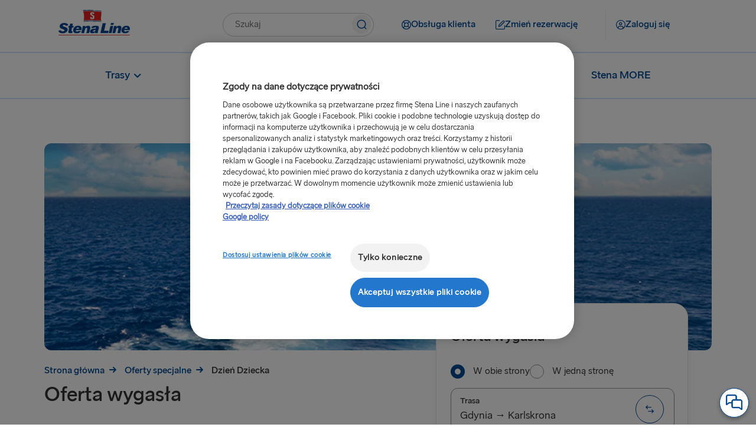

--- FILE ---
content_type: text/html;charset=utf-8
request_url: https://www.stenaline.pl/oferty-specjalne/dziecko
body_size: 19035
content:

<!DOCTYPE HTML>
<html lang="pl">
    <head>
    <meta charset="UTF-8"/>
    <title>Dzień Dziecka | Stena Line</title>
    
    
    <meta name="template" content="special-offer"/>
    <meta name="viewport" content="width=device-width, initial-scale=1, shrink-to-fit=no"/>
    

    

    

  
      <script defer="defer" type="text/javascript" src="/.rum/@adobe/helix-rum-js@%5E2/dist/rum-standalone.js"></script>
<link rel="canonical" href="https://www.stenaline.pl/oferty-specjalne/dziecko"/>
  

  
    

    <!-- OneTrust Cookies Consent Notice start -->

    
        <script src="https://cdn.cookielaw.org/scripttemplates/otSDKStub.js" data-document-language="true" type="text/javascript" charset="UTF-8" data-domain-script="12809964-b9a2-441e-a1d7-d0b6ac61fda9"></script>
        <script type="text/javascript" nonce="5f47c9ff05596a3dc98b509590892e2ba1c3d05747537b1a6841db438e5e6f05">
            function OptanonWrapper() { }
        </script>
    
    

<!-- OneTrust Cookies Consent Notice end -->


<meta name="og:type" property="og:type" content="website"/>


    
    
    
    

    <meta name="og:url" property="og:url" content="https://www.stenaline.pl/oferty-specjalne/dziecko"/>
    <meta name="language" content="pl"/>
    <meta name="og:locale" property="og:locale" content="pl"/>
    <meta name="og:image" property="og:image" content="/content/dam/stenaline/en/images/onboard-experience/20120614_ships-wake.jpg"/>
    <meta name="og:description" property="og:description" content="&lt;p>O nie!&lt;/p>
&lt;p>Wygląda na to, że ta oferta wygasła. Prosimy o obserwowanie naszej strony w celu uzyskania przyszłych aktualizacji dotyczących tej oferty. W międzyczasie zapraszamy na naszą stronę z&amp;nbsp;&lt;a href=&#34;/content/stenaline/language-masters/pl/special-offers.html&#34;>Ofertami Specjalnymi&lt;/a>, na której można zapoznać się z najnowszymi dostępnymi ofertami, które pomogą zaoszczędzić na kolejnej wspaniałej podróży.&amp;nbsp;&lt;/p>
"/>
    <meta name="og:title" property="og:title" content="Dzień Dziecka | Stena Line"/>
    <meta name="fb:app_id" property="fb:app_id"/>
    
    
    
        <link rel="alternate" href="https://www.stenaline.pl/oferty-specjalne/dziecko" hreflang="pl-PL"/>
    


<meta id="stenaline-bff" data-stenaline-bff-url="https://travel-bff.stenaline.pl/api" data-stenaline-auth-required="false" data-stenaline-staff-required="false"/>


    
    
<link rel="stylesheet" href="/etc.clientlibs/stenaline/clientlibs/clientlib-base.lc-c7b8f7bf2e46e30b30cc094095990aac-lc.min.css" type="text/css">








    <script nonce="b84f2a272bcf417e80466f208a7e9d84a6e5f9774e6c04168c53dde12f1625e0">
        !function (e, a, n, t) {
            var i = e.head;
            if (i) {
                const params = new URLSearchParams(window.location.search);
                if (a) return;
                var o = e.createElement("style");
                o.id = "alloy-prehiding";
                o.innerText = n;
                i.appendChild(o);
                setTimeout(function () {
                    o.parentNode && o.parentNode.removeChild(o)
                }, t);
            }
        }
        
        (document, document.location.href.indexOf("mboxEdit") !== -1, ".target--delay-load { opacity: 0 !important}", 3000);
    </script>





<script src="//widget.trustpilot.com/bootstrap/v5/tp.widget.bootstrap.min.js" async></script>

<script type="text/javascript">
    // Duration in milliseconds to wait while the Kameleoon application file is loaded
    var kameleoonLoadingTimeout = 1000;

    window.kameleoonQueue = window.kameleoonQueue || [];
    window.kameleoonStartLoadTime = new Date().getTime();
    if (! document.getElementById("kameleoonLoadingStyleSheet") && ! window.kameleoonDisplayPageTimeOut)
    {
        var kameleoonS = document.getElementsByTagName("script")[0];
        var kameleoonCc = "* { visibility: hidden !important; background-image: none !important; }";
        var kameleoonStn = document.createElement("style");
        kameleoonStn.type = "text/css";
        kameleoonStn.id = "kameleoonLoadingStyleSheet";
        if (kameleoonStn.styleSheet)
        {
            kameleoonStn.styleSheet.cssText = kameleoonCc;
        }
        else
        {
            kameleoonStn.appendChild(document.createTextNode(kameleoonCc));
        }
        kameleoonS.parentNode.insertBefore(kameleoonStn, kameleoonS);
        window.kameleoonDisplayPage = function(fromEngine)
        {
            if (!fromEngine)
            {
                window.kameleoonTimeout = true;
            }
            if (kameleoonStn.parentNode)
            {
                kameleoonStn.parentNode.removeChild(kameleoonStn);
            }
        };
        window.kameleoonDisplayPageTimeOut = window.setTimeout(window.kameleoonDisplayPage, kameleoonLoadingTimeout);
    }
</script>

<script type="text/javascript">
    // Relative path to servlet serving the kameleoon iframe HTML file
    window.kameleoonIframeURL = "/.iframe.kameleoon.html";

    window.kameleoonLightIframe = false;
    var kameleoonIframeOriginElement = document.createElement("a");
    kameleoonIframeOriginElement.href = kameleoonIframeURL;
    window.kameleoonIframeOrigin = kameleoonIframeOriginElement.origin || (kameleoonIframeOriginElement.protocol + "//" + kameleoonIframeOriginElement.hostname);
    if (location.href.indexOf(window.kameleoonIframeOrigin) != 0)
    {
        window.kameleoonLightIframe = true;
        var kameleoonProcessMessageEvent = function(event)
        {
            if (window.kameleoonIframeOrigin == event.origin && event.data.slice && event.data.slice(0,9) == "Kameleoon")
            {
                window.removeEventListener("message", kameleoonProcessMessageEvent);
                window.kameleoonExternalIFrameLoaded = true;
                if (window.Kameleoon)
                {
                    Kameleoon.Utils.runProtectedScript(event.data);
                    Kameleoon.Analyst.load();
                }
                else
                {
                    window.kameleoonExternalIFrameLoadedData = event.data;
                }
            }
        };
        if (window.addEventListener)
        {
            window.addEventListener("message", kameleoonProcessMessageEvent, false);
        }
        var iframeNode = document.createElement("iframe");
        iframeNode.src = kameleoonIframeURL;
        iframeNode.id = "kameleoonExternalIframe";
        iframeNode.style = "float: left !important; opacity: 0.0 !important; width: 0px !important; height: 0px !important;";
        document.head.appendChild(iframeNode);
    }
</script>

<script type="text/javascript">    // Kameleoon ITP (Intelligent Tracking Prevention) Management

    (function() {
        'use strict';

        function checkForValueInCookieParameter(cookieName, cookieParameterName, cookieParameterValue) {
        const cookie = document.cookie.split('; ').find((cookie) => cookie.split('=')[0] === cookieName);

            if (cookie) {
                let parameters = cookie.split('=');
                parameters.shift();
                const foundParameter = parameters.join('=').split('&').find((parameter) => parameter.split('=')[0].includes(cookieParameterName));
                return foundParameter ? foundParameter.split('=')[1].includes(cookieParameterValue) : false;
            }

            return false;
        }
    
        var KAMELEOON_VISITOR_CODE_COOKIE = 'kameleoonVisitorCode';
        
        // Construct endpoint URL based on current page path
        // Removes .html extension if present and adds selector + json extension
        var currentPath = window.location.pathname.replace(/\.html$/, '');
        var VISITOR_CODE_ENDPOINT = currentPath + '.kameleoon-visitor-code.json';

        function getCookie(name) {
            var value = "; " + document.cookie;
            var parts = value.split("; " + name + "=");
            if (parts.length > 1) {
                return parts.pop().split(";").shift();
            }
            return null;
        }

        function syncVisitorCode(visitorCode, token) {
            var params = new URLSearchParams();
            params.append('visitorCode', visitorCode);
            params.append('maxAge', '31536000');
            
            return fetch(VISITOR_CODE_ENDPOINT, {
                method: 'POST',
                headers: {
                    'Content-Type': 'application/x-www-form-urlencoded',
                    'CSRF-Token': token
                },
                body: params,
                credentials: 'same-origin'
            }).then(function(response) {
                if (response.ok) {
                    return response.json();
                }
                throw new Error('Sync failed');
            }).then(function(data) {
                if (data.visitorCode) {
                    window.kameleoonVisitorCode = data.visitorCode;
                }
            }).catch(function(error) {
                console.warn('Kameleoon ITP: Sync failed, fetching from server:', error.message);
                return getVisitorCodeFromServer();
            });
        }

        function ensureVisitorCodeSync() {
            var clientVisitorCode = getCookie(KAMELEOON_VISITOR_CODE_COOKIE);

            if (!clientVisitorCode) {
                return getVisitorCodeFromServer();
            }

            return fetch('/libs/granite/csrf/token.json')
                .then(function(response) {
                    return response.json();
                })
                .then(function(data) {
                    var token = data.token || '';
                    return syncVisitorCode(clientVisitorCode, token);
                })
                .catch(function(error) {
                    console.warn('Kameleoon ITP: Failed to fetch CSRF token:', error.message);
                    return getVisitorCodeFromServer();
                });
        }

        function getVisitorCodeFromServer() {
            return fetch(VISITOR_CODE_ENDPOINT, {
                credentials: 'same-origin'
            })
                .then(function(response) {
                    if (!response.ok) {
                        throw new Error('Failed to fetch visitor code');
                    }
                    return response.json();
                })
                .then(function(data) {
                    if (data.visitorCode) {
                        window.kameleoonVisitorCode = data.visitorCode;
                    }
                })
                .catch(function(error) {
                    console.warn('Kameleoon ITP: Failed to get visitor code from server:', error.message);
                });
        }

        function init() {
            if(!checkForValueInCookieParameter('OptanonConsent', 'groups', 'C0004%3A1') || !checkForValueInCookieParameter('OptanonConsent', 'groups', 'C0002%3A1')) {
                // Return early if consent is not given for "analysis and statistic (C0002%3A1)" or "personalized advertisement (C0004%3A1)".
                return;
            }

            var existingCode = getCookie(KAMELEOON_VISITOR_CODE_COOKIE);
            if (existingCode) {
                window.kameleoonVisitorCode = existingCode;
            }
            ensureVisitorCodeSync();
        }

        if (document.readyState === 'loading') {
            document.addEventListener('DOMContentLoaded', init);
        } else {
            init();
        }
    })();
</script>

<script type="text/javascript" src="https://gsaf8vibh1.kameleoon.io/engine.js" async="true" fetchpriority="high"></script>

<script src="https://www.google.com/recaptcha/api.js" async defer></script>

<script src="https://challenges.cloudflare.com/turnstile/v0/api.js?onload=onloadTurnstileCallback" defer></script>

<script src="https://sembo-inspire-apis.sembo.travel/stenaline-search-component/latest/stenaline-search-component.js" defer></script>




<script type="text/javascript">
    function checkForValueInCookieParameter(cookieName, cookieParameterName, cookieParameterValue) {
	    const cookie = document.cookie.split('; ').find((cookie) => cookie.split('=')[0] === cookieName);

        if (cookie) {
            let parameters = cookie.split('=');
            parameters.shift();
            const foundParameter = parameters.join('=').split('&').find((parameter) => parameter.split('=')[0].includes(cookieParameterName));
            return foundParameter ? foundParameter.split('=')[1].includes(cookieParameterValue) : false;
        }

        return false;
    };

    function loadTeadsScript() {
        let teadsElement = document.querySelector('.header-script--teads');
        let enableTeadsScript = true;
        if(checkForValueInCookieParameter('OptanonConsent', 'groups', 'C0004%3A1') && enableTeadsScript && !teadsElement) {
            let teadsScript = document.createElement('script');
            teadsScript.className = 'header-script--teads';
            teadsScript.type = 'text/javascript';
            teadsScript.src = "https://p.teads.tv/teads-fellow.js";
            teadsScript.async = true;
            document.head.appendChild(teadsScript);
            window.teads_e = window.teads_e || [];
            window.teads_buyer_pixel_id = 12846;
        }
    };

    function loadTikTokScript() {
        let tiktokElement = document.querySelector('.footer-script--tikTokAnalyctics');
        let enableTiktokScript =  true;
        if(checkForValueInCookieParameter('OptanonConsent', 'groups', 'C0004%3A1') && enableTiktokScript && !tiktokElement) {
            let tikTokDiv = document.createElement('div');
            tikTokDiv.className = 'footer-script--tikTokAnalyctics';
            tikTokDiv.setAttribute('data-lookup-id', "CS71EFBC77U2A26N37O0");
            document.head.appendChild(tikTokDiv);
        }
    };

    loadTeadsScript();
    loadTikTokScript();

    window.addEventListener('OneTrustGroupsUpdated', function() {
        loadTeadsScript();
        loadTikTokScript();
    });
    
</script>
    
    
    

    

    


        <script type="text/javascript" src="//assets.adobedtm.com/4d6baec41bd1/3f41931efaa2/launch-515b84109dc5.min.js" async></script>


    
    
<script src="/etc.clientlibs/stenaline/clientlibs/clientlib-dependencies.lc-d41d8cd98f00b204e9800998ecf8427e-lc.min.js"></script>



    
    
<link rel="stylesheet" href="/etc.clientlibs/stenaline/clientlibs/clientlib-dependencies.lc-d41d8cd98f00b204e9800998ecf8427e-lc.min.css" type="text/css">
<link rel="stylesheet" href="/etc.clientlibs/stenaline/clientlibs/clientlib-site.lc-0d86f3fc84dfb9c0fc52201cc91bcda7-lc.min.css" type="text/css">



    

    
    <link rel="icon" sizes="192x192" href="/etc.clientlibs/stenaline/clientlibs/clientlib-site/resources/icon-192x192.png"/>
    <link rel="apple-touch-icon" sizes="180x180" href="/etc.clientlibs/stenaline/clientlibs/clientlib-site/resources/apple-touch-icon-180x180.png"/>
    <link rel="apple-touch-icon" sizes="167x167" href="/etc.clientlibs/stenaline/clientlibs/clientlib-site/resources/apple-touch-icon-167x167.png"/>
    <link rel="apple-touch-icon" sizes="152x152" href="/etc.clientlibs/stenaline/clientlibs/clientlib-site/resources/apple-touch-icon-152x152.png"/>
    <link rel="apple-touch-icon" sizes="120x120" href="/etc.clientlibs/stenaline/clientlibs/clientlib-site/resources/apple-touch-icon-120x120.png"/>
    <meta name="msapplication-square310x310logo" content="/etc.clientlibs/stenaline/clientlibs/clientlib-site/resources/icon-310x310.png"/>
    <meta name="msapplication-wide310x150logo" content="/etc.clientlibs/stenaline/clientlibs/clientlib-site/resources/icon-310x150.png"/>
    <meta name="msapplication-square150x150logo" content="/etc.clientlibs/stenaline/clientlibs/clientlib-site/resources/icon-150x150.png"/>
    <meta name="msapplication-square70x70logo" content="/etc.clientlibs/stenaline/clientlibs/clientlib-site/resources/icon-70x70.png"/>

    
</head>
    <body class="page basicpage" id="page-5e793df9b1" data-cmp-data-layer-enabled>
        <script nonce="c92cf371e707e6c471f79b2ae3339faa7e398ec5765b252e5d931849d68ff3af">
          window.adobeDataLayer = window.adobeDataLayer || [];
          adobeDataLayer.push({
              page: JSON.parse("{\x22page\u002D5e793df9b1\x22:{\x22@type\x22:\x22core\/wcm\/components\/page\/v2\/page\x22,\x22repo:modifyDate\x22:\x222023\u002D07\u002D27T12:14:02Z\x22,\x22dc:title\x22:\x22Dzień Dziecka | Stena Line\x22,\x22xdm:template\x22:\x22\/conf\/stenaline\/settings\/wcm\/templates\/special\u002Doffer\x22,\x22xdm:language\x22:\x22pl\x22,\x22xdm:tags\x22:[],\x22repo:path\x22:\x22\/content\/stenaline\/pl\/pl\/special\u002Doffers\/dziecko.html\x22}}"),
              event:'cmp:pageview',
              eventInfo: {
                  path: 'page.page\u002D5e793df9b1'
              }
          });
        </script>
        
        
            




            



            
<div class="root container responsivegrid">
  
  
  <div id="container-fc3e3280a3" data-cmp-data-layer="{&#34;container-fc3e3280a3&#34;:{&#34;@type&#34;:&#34;stenaline/components/container&#34;}}" class="cmp-container">
	  


<div class="aem-Grid aem-Grid--12 aem-Grid--tablet--12 aem-Grid--default--12 aem-Grid--phone--12 ">
    
    <div class="experiencefragment aem-GridColumn aem-GridColumn--default--12">
<div id="experiencefragment-93ec762150" class="cmp-experiencefragment cmp-experiencefragment--header">

  
  
  <div id="container-78e6cb7ae8" data-cmp-data-layer="{&#34;container-78e6cb7ae8&#34;:{&#34;@type&#34;:&#34;stenaline/components/container&#34;}}" class="cmp-container">
	  


<div class="aem-Grid aem-Grid--12 aem-Grid--default--12 ">
    
    <div class="mainheader aem-GridColumn aem-GridColumn--default--12"><div id="header" class="cmp-mainheader" data-cmp-data-layer="{&#34;header&#34;:{&#34;@type&#34;:&#34;stenaline/components/mainheader&#34;,&#34;repo:modifyDate&#34;:&#34;2025-09-18T07:15:38Z&#34;}}">
      <div class="cmp-mainheader__container--mobile">
            
                  
            
                  
            
                  <div class="mobile__login-wrapper">
                        <button class="mobile__login-btn ui-btn ui-btn--type-flat ui-btn--clr-primary ui-btn--sz-m ui-btn--icon-user-circle ui-btn--icloc-before login-button" id="header-item-zaloguj_si-131104158d" data-piimask="true" data-cmp-clickable="true" data-cmp-data-layer="{&#34;header-item-zaloguj_si-131104158d&#34;:{&#34;@type&#34;:&#34;nt:unstructured&#34;,&#34;xdm:linkURL&#34;:&#34;/moja-strona/konto&#34;,&#34;stenaline:linkURL&#34;:&#34;/content/stenaline/pl/pl/my-pages-new/overview.html&#34;}}">
                              <span class="icon-before" role="img" aria-hidden="true"></span>
                              <span class="button-text">Zaloguj się</span>
                              <span class="icon-after" role="img" aria-hidden="true"></span>
                        </button>
                        
    <div class="login__modal hide">
        <div class="login__modal__content">
            <h2 class="login__modal__user" data-piimask="true"></h2>
            <a class="stenaline-ui anchor-modern-white-blue-sm login__modal__overview-link" href="https://www.stenaline.pl/moja-strona/konto" data-cmp-clickable="true"><span class="overview-icon" role="img" aria-hidden="true"></span>Moje strony</a>
            <a tabindex="0" class="login__modal__logout-link"><span class="logout-icon" role="img" aria-hidden="true"></span>Wyloguj się</a>
        </div>
    </div>

                  </div>
            
            <div class="mobile__logo-wrapper">
                  <a class="mobile__logo-link" href="https://www.stenaline.pl/">
                        <img class="mobile__logo-image" src="https://s7g10.scene7.com/is/image/stena/Stena_Line_Flag_Flat?ts=1732182392721&dpr=off" alt="Małe logo Stena Line"/>
                  </a>
                  
            </div>
            <button class="mobile__menu-open" role="button">
                  <span class="mobile__toggle__text">Menu</span>
                  <span class="icon icon-menu" role="img" aria-hidden="true"></span>
            </button>
      </div>
      <div class="cmp-mainheader__container">
            <div class="cmp-mainheader__head">
                  <button class="cmp-mainheader__close" role="button" aria-label="Zamknij menu">
                        <span class="icon icon-close" role="img" aria-hidden="true"></span>
                  </button>
            </div>
            <div class="cmp-mainheader__container--top">
                  <div class="top__logo-wrapper">
                        <a class="top__logo-link" href="https://www.stenaline.pl/">
                              <img class="top__logo-image" src="https://s7g10.scene7.com/is/image/stena/StenaLine-digital-rgb-positiv-1?ts=1698321874907&dpr=off" alt="Logo Stena Line"/>
                        </a>
                        
                  </div>
                  <div class="top__search-wrapper">
                        <div id="mainsearch-b4040b4ffd" data-cmp-data-layer="{&#34;mainsearch-b4040b4ffd&#34;:{&#34;@type&#34;:&#34;stenaline/components/mainsearch&#34;,&#34;repo:modifyDate&#34;:&#34;2025-09-18T07:15:38Z&#34;}}" class="mainsearch">
	<div class="cmp-mainsearch" data-autocomplete-api-url="https://search.stenaline.com/texis/search/autocomplete.json" data-search-profile="stenaline_pl" role="search">
		<form autocomplete="off" action="/szukaj" class="cmp-mainsearch__inputform">
			<div class="cmp-mainsearch__wrapper">
				<input type="search" name="searchQuery" placeholder="Szukaj" aria-label="components.mainsearch.aria-label-search-text-input" class="cmp-mainsearch__wrapper__input"/>
				<button class="cmp-mainsearch__wrapper__icon" aria-label="components.mainsearch.aria-label-search-button">
					<span class="icon-navigation-search" role="img" aria-hidden="true"></span>
				</button>
				<div class="cmp-mainsearch__wrapper__suggestions" data-piimask="true"></div>
			</div>
		</form>
	</div>
</div>

                  </div>
                  <div class="top__actionlinks-wrapper">
                        <ul class="top__actionlinks-group">
                              <li class="top__actionlinks-item " id="header-item-obsuga_klienta-f4d8d35fc0" data-cmp-data-layer="{&#34;header-item-obsuga_klienta-f4d8d35fc0&#34;:{&#34;@type&#34;:&#34;nt:unstructured&#34;,&#34;xdm:linkURL&#34;:&#34;/obsluga-klienta&#34;,&#34;stenaline:linkURL&#34;:&#34;/content/stenaline/pl/pl/customer-service.html&#34;}}">
                                    
                                    <a class="top__actionlinks-link ui-btn ui-btn--type-flat ui-btn--clr-primary ui-btn--sz-m ui-btn--icon-buoy ui-btn--icloc-before" href="https://www.stenaline.pl/obsluga-klienta" data-cmp-clickable="true">
                                          <span class="icon-before" role="img" aria-hidden="true"></span>
                                          <span class="button-text">Obsługa klienta</span>
                                          <span class="icon-after" role="img" aria-hidden="true"></span>
                                    </a>
                                    
                                    
                              </li>
                        
                              <li class="top__actionlinks-item right-divider" id="header-item-zmie_rezerwacj-374d46a6b3" data-cmp-data-layer="{&#34;header-item-zmie_rezerwacj-374d46a6b3&#34;:{&#34;@type&#34;:&#34;nt:unstructured&#34;,&#34;xdm:linkURL&#34;:&#34;https://booking.stenaline.pl/login&#34;,&#34;stenaline:linkURL&#34;:&#34;https://booking.stenaline.pl/login&#34;}}">
                                    
                                    <a class="top__actionlinks-link ui-btn ui-btn--type-flat ui-btn--clr-primary ui-btn--sz-m ui-btn--icon-edit ui-btn--icloc-before" href="https://booking.stenaline.pl/login" data-cmp-clickable="true">
                                          <span class="icon-before" role="img" aria-hidden="true"></span>
                                          <span class="button-text">Zmień rezerwację</span>
                                          <span class="icon-after" role="img" aria-hidden="true"></span>
                                    </a>
                                    
                                    
                              </li>
                        
                              <li class="top__actionlinks-item " id="header-item-zaloguj_si-131104158d" data-cmp-data-layer="{&#34;header-item-zaloguj_si-131104158d&#34;:{&#34;@type&#34;:&#34;nt:unstructured&#34;,&#34;xdm:linkURL&#34;:&#34;/moja-strona/konto&#34;,&#34;stenaline:linkURL&#34;:&#34;/content/stenaline/pl/pl/my-pages-new/overview.html&#34;}}">
                                    
                                    
                                    <button class="top__actionlinks-link ui-btn ui-btn--type-flat ui-btn--clr-primary ui-btn--sz-m ui-btn--icon-user-circle ui-btn--icloc-before login-button" data-cmp-clickable="true" data-piimask="true">
                                          <span class="icon-before" role="img" aria-hidden="true"></span>
                                          <span class="button-text">Zaloguj się</span>
                                          <span class="icon-after" role="img" aria-hidden="true"></span>
                                    </button>
                                    
    <div class="login__modal hide">
        <div class="login__modal__content">
            <h2 class="login__modal__user" data-piimask="true"></h2>
            <a class="stenaline-ui anchor-modern-white-blue-sm login__modal__overview-link" href="https://www.stenaline.pl/moja-strona/konto" data-cmp-clickable="true"><span class="overview-icon" role="img" aria-hidden="true"></span>Moje strony</a>
            <a tabindex="0" class="login__modal__logout-link"><span class="logout-icon" role="img" aria-hidden="true"></span>Wyloguj się</a>
        </div>
    </div>

                              </li>
                        </ul>
                  </div>
                  <div class="top__languagenav-wrapper">
                        

    


                  </div>
            </div>
            <div class="cmp-mainheader__container--bottom">
                  <div class="bottom__menu-wrapper">
                        
    <div class="bottom__menu">
        
    <ul class="bottom__menu-group" data-navigation-level="0">


		<!-- Add submenuLabel as first list item if present -->
		

		
			<li class="cmp-mainheader__menu-item " id="header-0ffe608f48-f2837817b1" data-cmp-data-layer="{&#34;header-0ffe608f48-f2837817b1&#34;:{&#34;parentId&#34;:&#34;header-0ffe608f48&#34;,&#34;@type&#34;:&#34;stenaline/components/mainheader/item&#34;,&#34;repo:modifyDate&#34;:&#34;2024-11-12T12:54:51Z&#34;,&#34;xdm:linkURL&#34;:&#34;&#34;,&#34;stenaline:linkURL&#34;:&#34;&#34;}}">

				<a href="#" tabindex="0" data-cmp-clickable="true" class="cmp-mainheader__menu-link no style">
					
					<span>
						<span class="before" role="img" aria-hidden="true"></span>
						Trasy
						<span class="after" role="img" aria-hidden="true"></span>
					</span>
					<span class="cmp-mainheader__menu-indicator" role="img" aria-hidden="true"></span>
				</a>
			</li>
		
			<li class="cmp-mainheader__menu-item " id="header-0ffe608f48-3b661246c4" data-cmp-data-layer="{&#34;header-0ffe608f48-3b661246c4&#34;:{&#34;parentId&#34;:&#34;header-0ffe608f48&#34;,&#34;@type&#34;:&#34;stenaline/components/mainheader/item&#34;,&#34;repo:modifyDate&#34;:&#34;2024-11-12T12:57:28Z&#34;,&#34;xdm:linkURL&#34;:&#34;&#34;,&#34;stenaline:linkURL&#34;:&#34;&#34;}}">

				<a href="#" tabindex="0" data-cmp-clickable="true" class="cmp-mainheader__menu-link no style">
					
					<span>
						<span class="before" role="img" aria-hidden="true"></span>
						Na pokładzie
						<span class="after" role="img" aria-hidden="true"></span>
					</span>
					<span class="cmp-mainheader__menu-indicator" role="img" aria-hidden="true"></span>
				</a>
			</li>
		
			<li class="cmp-mainheader__menu-item " id="header-0ffe608f48-cfc0476be1" data-cmp-data-layer="{&#34;header-0ffe608f48-cfc0476be1&#34;:{&#34;parentId&#34;:&#34;header-0ffe608f48&#34;,&#34;@type&#34;:&#34;stenaline/components/mainheader/item&#34;,&#34;repo:modifyDate&#34;:&#34;2024-11-12T12:58:06Z&#34;,&#34;xdm:linkURL&#34;:&#34;&#34;,&#34;stenaline:linkURL&#34;:&#34;&#34;}}">

				<a href="#" tabindex="0" data-cmp-clickable="true" class="cmp-mainheader__menu-link no style">
					
					<span>
						<span class="before" role="img" aria-hidden="true"></span>
						Cele podróży
						<span class="after" role="img" aria-hidden="true"></span>
					</span>
					<span class="cmp-mainheader__menu-indicator" role="img" aria-hidden="true"></span>
				</a>
			</li>
		
			<li class="cmp-mainheader__menu-item " id="header-0ffe608f48-88c8aa2852" data-cmp-data-layer="{&#34;header-0ffe608f48-88c8aa2852&#34;:{&#34;parentId&#34;:&#34;header-0ffe608f48&#34;,&#34;@type&#34;:&#34;stenaline/components/mainheader/item&#34;,&#34;repo:modifyDate&#34;:&#34;2024-11-12T12:58:42Z&#34;,&#34;xdm:linkURL&#34;:&#34;https://www.stenaline.pl/oferty-specjalne&#34;,&#34;stenaline:linkURL&#34;:&#34;https://www.stenalinetravel.com/special-offers&#34;}}">

				<a href="https://www.stenaline.pl/oferty-specjalne" tabindex="0" data-cmp-clickable="true" class="cmp-mainheader__menu-link no style">
					
					<span>
						<span class="before" role="img" aria-hidden="true"></span>
						Oferty specjalne
						<span class="after" role="img" aria-hidden="true"></span>
					</span>
					
				</a>
			</li>
		
			<li class="cmp-mainheader__menu-item " id="header-0ffe608f48-c3d4b87bcf" data-cmp-data-layer="{&#34;header-0ffe608f48-c3d4b87bcf&#34;:{&#34;parentId&#34;:&#34;header-0ffe608f48&#34;,&#34;@type&#34;:&#34;stenaline/components/mainheader/item&#34;,&#34;repo:modifyDate&#34;:&#34;2024-11-12T12:59:19Z&#34;,&#34;xdm:linkURL&#34;:&#34;https://www.stenaline.pl/stena-more&#34;,&#34;stenaline:linkURL&#34;:&#34;https://www.stenalinetravel.com/stena-more&#34;}}">

				<a href="https://www.stenaline.pl/stena-more" tabindex="0" data-cmp-clickable="true" class="cmp-mainheader__menu-link no style">
					
					<span>
						<span class="before" role="img" aria-hidden="true"></span>
						Stena MORE
						<span class="after" role="img" aria-hidden="true"></span>
					</span>
					
				</a>
			</li>
		
	</ul>

    
        
    <ul class="bottom__menu-group" data-navigation-level="1" data-navigation-parent="header-0ffe608f48-f2837817b1">


		<!-- Add submenuLabel as first list item if present -->
		

		
			<li class="cmp-mainheader__menu-item " id="header-0ffe608f48-f2837817b1-b4bc03a227" data-cmp-data-layer="{&#34;header-0ffe608f48-f2837817b1-b4bc03a227&#34;:{&#34;parentId&#34;:&#34;header-0ffe608f48-f2837817b1&#34;,&#34;@type&#34;:&#34;stenaline/components/mainheader/item&#34;,&#34;repo:modifyDate&#34;:&#34;2024-11-12T13:01:58Z&#34;,&#34;xdm:linkURL&#34;:&#34;https://www.stenaline.pl/linie-promowe/gdynia-karlskrona&#34;,&#34;stenaline:linkURL&#34;:&#34;https://www.stenalinetravel.com/routes/gdynia-karlskrona&#34;}}">

				<a href="https://www.stenaline.pl/linie-promowe/gdynia-karlskrona" tabindex="0" data-cmp-clickable="true" class="cmp-mainheader__menu-link no style">
					
					<span>
						<span class="before" role="img" aria-hidden="true"></span>
						Gdynia – Karlskrona
						<span class="after" role="img" aria-hidden="true"></span>
					</span>
					
				</a>
			</li>
		
			<li class="cmp-mainheader__menu-item " id="header-0ffe608f48-f2837817b1-fcc5f4ffe4" data-cmp-data-layer="{&#34;header-0ffe608f48-f2837817b1-fcc5f4ffe4&#34;:{&#34;parentId&#34;:&#34;header-0ffe608f48-f2837817b1&#34;,&#34;@type&#34;:&#34;stenaline/components/mainheader/item&#34;,&#34;repo:modifyDate&#34;:&#34;2024-11-12T13:04:25Z&#34;,&#34;xdm:linkURL&#34;:&#34;https://www.stenaline.pl/linie-promowe/rostock-trelleborg&#34;,&#34;stenaline:linkURL&#34;:&#34;https://www.stenalinetravel.com/routes/rostock-trelleborg&#34;}}">

				<a href="https://www.stenaline.pl/linie-promowe/rostock-trelleborg" tabindex="0" data-cmp-clickable="true" class="cmp-mainheader__menu-link no style">
					
					<span>
						<span class="before" role="img" aria-hidden="true"></span>
						Rostock – Trelleborg 
						<span class="after" role="img" aria-hidden="true"></span>
					</span>
					
				</a>
			</li>
		
			<li class="cmp-mainheader__menu-item " id="header-0ffe608f48-f2837817b1-15e57a6f57" data-cmp-data-layer="{&#34;header-0ffe608f48-f2837817b1-15e57a6f57&#34;:{&#34;parentId&#34;:&#34;header-0ffe608f48-f2837817b1&#34;,&#34;@type&#34;:&#34;stenaline/components/mainheader/item&#34;,&#34;repo:modifyDate&#34;:&#34;2024-11-12T13:05:36Z&#34;,&#34;xdm:linkURL&#34;:&#34;https://www.stenaline.pl/linie-promowe/hoek-van-holland-harwich&#34;,&#34;stenaline:linkURL&#34;:&#34;https://www.stenalinetravel.com/routes/harwich-hook-of-holland&#34;}}">

				<a href="https://www.stenaline.pl/linie-promowe/hoek-van-holland-harwich" tabindex="0" data-cmp-clickable="true" class="cmp-mainheader__menu-link no style">
					
					<span>
						<span class="before" role="img" aria-hidden="true"></span>
						Hoek van Holland – Harwich
						<span class="after" role="img" aria-hidden="true"></span>
					</span>
					
				</a>
			</li>
		
			<li class="cmp-mainheader__menu-item " id="header-0ffe608f48-f2837817b1-b3a26ae7a6" data-cmp-data-layer="{&#34;header-0ffe608f48-f2837817b1-b3a26ae7a6&#34;:{&#34;parentId&#34;:&#34;header-0ffe608f48-f2837817b1&#34;,&#34;@type&#34;:&#34;stenaline/components/mainheader/item&#34;,&#34;repo:modifyDate&#34;:&#34;2024-11-12T13:06:45Z&#34;,&#34;xdm:linkURL&#34;:&#34;https://www.stenaline.pl/linie-promowe/ventspils-nynashamn&#34;,&#34;stenaline:linkURL&#34;:&#34;https://www.stenalinetravel.com/routes/ventspils-nynashamn&#34;}}">

				<a href="https://www.stenaline.pl/linie-promowe/ventspils-nynashamn" tabindex="0" data-cmp-clickable="true" class="cmp-mainheader__menu-link no style">
					
					<span>
						<span class="before" role="img" aria-hidden="true"></span>
						Ventspils – Nynäshamn
						<span class="after" role="img" aria-hidden="true"></span>
					</span>
					
				</a>
			</li>
		
			<li class="cmp-mainheader__menu-item " id="header-0ffe608f48-f2837817b1-1ce262615d" data-cmp-data-layer="{&#34;header-0ffe608f48-f2837817b1-1ce262615d&#34;:{&#34;parentId&#34;:&#34;header-0ffe608f48-f2837817b1&#34;,&#34;@type&#34;:&#34;stenaline/components/mainheader/item&#34;,&#34;repo:modifyDate&#34;:&#34;2024-11-12T13:07:53Z&#34;,&#34;xdm:linkURL&#34;:&#34;https://www.stenaline.pl/linie-promowe&#34;,&#34;stenaline:linkURL&#34;:&#34;https://www.stenalinetravel.com/routes&#34;}}">

				<a href="https://www.stenaline.pl/linie-promowe" tabindex="0" data-cmp-clickable="true" class="cmp-mainheader__menu-link cmp-mainheader__menu-link--style-arrow">
					
					<span>
						<span class="before" role="img" aria-hidden="true"></span>
						Wszystkie trasy
						<span class="after" role="img" aria-hidden="true"></span>
					</span>
					
				</a>
			</li>
		
	</ul>

    
        
    

    

    
        
    

    

    
        
    

    

    
        
    

    

    
        
    

    

    

    
        
    <ul class="bottom__menu-group" data-navigation-level="1" data-navigation-parent="header-0ffe608f48-3b661246c4">


		<!-- Add submenuLabel as first list item if present -->
		

		
			<li class="cmp-mainheader__menu-item " id="header-0ffe608f48-3b661246c4-79e07c0313" data-cmp-data-layer="{&#34;header-0ffe608f48-3b661246c4-79e07c0313&#34;:{&#34;parentId&#34;:&#34;header-0ffe608f48-3b661246c4&#34;,&#34;@type&#34;:&#34;stenaline/components/mainheader/item&#34;,&#34;repo:modifyDate&#34;:&#34;2024-11-12T13:11:39Z&#34;,&#34;xdm:linkURL&#34;:&#34;https://www.stenaline.pl/promy/stena-estelle&#34;,&#34;stenaline:linkURL&#34;:&#34;https://www.stenalinetravel.com/ferries/stena-estelle&#34;}}">

				<a href="https://www.stenaline.pl/promy/stena-estelle" tabindex="0" data-cmp-clickable="true" class="cmp-mainheader__menu-link no style">
					
					<span>
						<span class="before" role="img" aria-hidden="true"></span>
						Stena Estelle
						<span class="after" role="img" aria-hidden="true"></span>
					</span>
					
				</a>
			</li>
		
			<li class="cmp-mainheader__menu-item " id="header-0ffe608f48-3b661246c4-2a5509eedb" data-cmp-data-layer="{&#34;header-0ffe608f48-3b661246c4-2a5509eedb&#34;:{&#34;parentId&#34;:&#34;header-0ffe608f48-3b661246c4&#34;,&#34;@type&#34;:&#34;stenaline/components/mainheader/item&#34;,&#34;repo:modifyDate&#34;:&#34;2024-11-12T13:12:25Z&#34;,&#34;xdm:linkURL&#34;:&#34;https://www.stenaline.pl/promy/stena-ebba&#34;,&#34;stenaline:linkURL&#34;:&#34;https://www.stenalinetravel.com/ferries/stena-ebba&#34;}}">

				<a href="https://www.stenaline.pl/promy/stena-ebba" tabindex="0" data-cmp-clickable="true" class="cmp-mainheader__menu-link no style">
					
					<span>
						<span class="before" role="img" aria-hidden="true"></span>
						Stena Ebba
						<span class="after" role="img" aria-hidden="true"></span>
					</span>
					
				</a>
			</li>
		
			<li class="cmp-mainheader__menu-item " id="header-0ffe608f48-3b661246c4-531bbf378e" data-cmp-data-layer="{&#34;header-0ffe608f48-3b661246c4-531bbf378e&#34;:{&#34;parentId&#34;:&#34;header-0ffe608f48-3b661246c4&#34;,&#34;@type&#34;:&#34;stenaline/components/mainheader/item&#34;,&#34;repo:modifyDate&#34;:&#34;2024-11-12T13:14:47Z&#34;,&#34;xdm:linkURL&#34;:&#34;https://www.stenaline.pl/promy/stena-spirit&#34;,&#34;stenaline:linkURL&#34;:&#34;https://www.stenalinetravel.com/ferries/stena-spirit&#34;}}">

				<a href="https://www.stenaline.pl/promy/stena-spirit" tabindex="0" data-cmp-clickable="true" class="cmp-mainheader__menu-link no style">
					
					<span>
						<span class="before" role="img" aria-hidden="true"></span>
						Stena Spirit
						<span class="after" role="img" aria-hidden="true"></span>
					</span>
					
				</a>
			</li>
		
			<li class="cmp-mainheader__menu-item " id="header-0ffe608f48-3b661246c4-f0a06298d9" data-cmp-data-layer="{&#34;header-0ffe608f48-3b661246c4-f0a06298d9&#34;:{&#34;parentId&#34;:&#34;header-0ffe608f48-3b661246c4&#34;,&#34;@type&#34;:&#34;stenaline/components/mainheader/item&#34;,&#34;repo:modifyDate&#34;:&#34;2024-11-12T13:13:33Z&#34;,&#34;xdm:linkURL&#34;:&#34;https://www.stenaline.pl/promy&#34;,&#34;stenaline:linkURL&#34;:&#34;https://www.stenalinetravel.com/ferries&#34;}}">

				<a href="https://www.stenaline.pl/promy" tabindex="0" data-cmp-clickable="true" class="cmp-mainheader__menu-link cmp-mainheader__menu-link--style-arrow">
					
					<span>
						<span class="before" role="img" aria-hidden="true"></span>
						Wszystkie promy
						<span class="after" role="img" aria-hidden="true"></span>
					</span>
					
				</a>
			</li>
		
	</ul>

    
        
    

    

    
        
    

    

    
        
    

    

    
        
    

    

    

    
        
    <ul class="bottom__menu-group" data-navigation-level="1" data-navigation-parent="header-0ffe608f48-cfc0476be1">


		<!-- Add submenuLabel as first list item if present -->
		

		
			<li class="cmp-mainheader__menu-item " id="header-0ffe608f48-cfc0476be1-3dcda436fb" data-cmp-data-layer="{&#34;header-0ffe608f48-cfc0476be1-3dcda436fb&#34;:{&#34;parentId&#34;:&#34;header-0ffe608f48-cfc0476be1&#34;,&#34;@type&#34;:&#34;stenaline/components/mainheader/item&#34;,&#34;repo:modifyDate&#34;:&#34;2024-11-12T13:16:00Z&#34;,&#34;xdm:linkURL&#34;:&#34;https://www.stenaline.pl/do-szwecji&#34;,&#34;stenaline:linkURL&#34;:&#34;https://www.stenalinetravel.com/ferries-to-sweden&#34;}}">

				<a href="https://www.stenaline.pl/do-szwecji" tabindex="0" data-cmp-clickable="true" class="cmp-mainheader__menu-link no style">
					
					<span>
						<span class="before" role="img" aria-hidden="true"></span>
						Szwecja
						<span class="after" role="img" aria-hidden="true"></span>
					</span>
					
				</a>
			</li>
		
			<li class="cmp-mainheader__menu-item " id="header-0ffe608f48-cfc0476be1-2a4597d429" data-cmp-data-layer="{&#34;header-0ffe608f48-cfc0476be1-2a4597d429&#34;:{&#34;parentId&#34;:&#34;header-0ffe608f48-cfc0476be1&#34;,&#34;@type&#34;:&#34;stenaline/components/mainheader/item&#34;,&#34;repo:modifyDate&#34;:&#34;2024-11-12T13:16:51Z&#34;,&#34;xdm:linkURL&#34;:&#34;https://www.stenaline.pl/do-szwecji/karlskrona&#34;,&#34;stenaline:linkURL&#34;:&#34;https://www.stenalinetravel.com/ferries-to-sweden/karlskrona&#34;}}">

				<a href="https://www.stenaline.pl/do-szwecji/karlskrona" tabindex="0" data-cmp-clickable="true" class="cmp-mainheader__menu-link no style">
					
					<span>
						<span class="before" role="img" aria-hidden="true"></span>
						Karlskrona
						<span class="after" role="img" aria-hidden="true"></span>
					</span>
					
				</a>
			</li>
		
			<li class="cmp-mainheader__menu-item " id="header-0ffe608f48-cfc0476be1-9a6fff12c8" data-cmp-data-layer="{&#34;header-0ffe608f48-cfc0476be1-9a6fff12c8&#34;:{&#34;parentId&#34;:&#34;header-0ffe608f48-cfc0476be1&#34;,&#34;@type&#34;:&#34;stenaline/components/mainheader/item&#34;,&#34;repo:modifyDate&#34;:&#34;2025-03-25T09:01:19Z&#34;,&#34;xdm:linkURL&#34;:&#34;https://www.stenaline.pl/przewodniki/wycieczka-po-poludniowej-szwecji&#34;,&#34;stenaline:linkURL&#34;:&#34;https://www.stenalinetravel.com/guides/south-sweden-road-trip&#34;}}">

				<a href="https://www.stenaline.pl/przewodniki/wycieczka-po-poludniowej-szwecji" tabindex="0" data-cmp-clickable="true" class="cmp-mainheader__menu-link no style">
					
					<span>
						<span class="before" role="img" aria-hidden="true"></span>
						Autem po Szwecji
						<span class="after" role="img" aria-hidden="true"></span>
					</span>
					
				</a>
			</li>
		
			<li class="cmp-mainheader__menu-item " id="header-0ffe608f48-cfc0476be1-38ac22c995" data-cmp-data-layer="{&#34;header-0ffe608f48-cfc0476be1-38ac22c995&#34;:{&#34;parentId&#34;:&#34;header-0ffe608f48-cfc0476be1&#34;,&#34;@type&#34;:&#34;stenaline/components/mainheader/item&#34;,&#34;repo:modifyDate&#34;:&#34;2025-04-02T08:05:24Z&#34;,&#34;xdm:linkURL&#34;:&#34;https://www.stenaline.pl/przewodniki/z-wedka-do-szwecji&#34;,&#34;stenaline:linkURL&#34;:&#34;/content/stenaline/pl/pl/guides/fishing-in-sweden&#34;}}">

				<a href="https://www.stenaline.pl/przewodniki/z-wedka-do-szwecji" tabindex="0" data-cmp-clickable="true" class="cmp-mainheader__menu-link no style">
					
					<span>
						<span class="before" role="img" aria-hidden="true"></span>
						Z wędką do Szwecji
						<span class="after" role="img" aria-hidden="true"></span>
					</span>
					
				</a>
			</li>
		
			<li class="cmp-mainheader__menu-item " id="header-0ffe608f48-cfc0476be1-600e1bbbfe" data-cmp-data-layer="{&#34;header-0ffe608f48-cfc0476be1-600e1bbbfe&#34;:{&#34;parentId&#34;:&#34;header-0ffe608f48-cfc0476be1&#34;,&#34;@type&#34;:&#34;stenaline/components/mainheader/item&#34;,&#34;repo:modifyDate&#34;:&#34;2024-11-12T13:23:24Z&#34;,&#34;xdm:linkURL&#34;:&#34;https://www.stenaline.pl/do-wielkiej-brytanii&#34;,&#34;stenaline:linkURL&#34;:&#34;https://www.stenalinetravel.com/ferries-to-britain&#34;}}">

				<a href="https://www.stenaline.pl/do-wielkiej-brytanii" tabindex="0" data-cmp-clickable="true" class="cmp-mainheader__menu-link no style">
					
					<span>
						<span class="before" role="img" aria-hidden="true"></span>
						Wielka Brytania
						<span class="after" role="img" aria-hidden="true"></span>
					</span>
					
				</a>
			</li>
		
			<li class="cmp-mainheader__menu-item " id="header-0ffe608f48-cfc0476be1-57429f0822" data-cmp-data-layer="{&#34;header-0ffe608f48-cfc0476be1-57429f0822&#34;:{&#34;parentId&#34;:&#34;header-0ffe608f48-cfc0476be1&#34;,&#34;@type&#34;:&#34;stenaline/components/mainheader/item&#34;,&#34;repo:modifyDate&#34;:&#34;2024-11-12T13:25:13Z&#34;,&#34;xdm:linkURL&#34;:&#34;https://www.stenaline.pl/cele-podrozy&#34;,&#34;stenaline:linkURL&#34;:&#34;https://www.stenalinetravel.com/destinations&#34;}}">

				<a href="https://www.stenaline.pl/cele-podrozy" tabindex="0" data-cmp-clickable="true" class="cmp-mainheader__menu-link cmp-mainheader__menu-link--style-arrow">
					
					<span>
						<span class="before" role="img" aria-hidden="true"></span>
						Wszystkie kierunki
						<span class="after" role="img" aria-hidden="true"></span>
					</span>
					
				</a>
			</li>
		
	</ul>

    
        
    

    

    
        
    

    

    
        
    

    

    
        
    

    

    
        
    

    

    
        
    

    

    

    
        
    

    

    
        
    

    

    
</div>

                  </div>
            </div>
      </div>
</div>

    

</div>
<div class="sitemessage aem-GridColumn aem-GridColumn--default--12"><div id="siteMessage">
   
</div>

    
</div>

    
</div>

  </div>

  
</div>

    
</div>
<div class="container responsivegrid aem-GridColumn aem-GridColumn--default--12">
  
  
  <div id="container-a1aeab60a5" data-cmp-data-layer="{&#34;container-a1aeab60a5&#34;:{&#34;@type&#34;:&#34;stenaline/components/container&#34;,&#34;repo:modifyDate&#34;:&#34;2021-09-01T07:51:47Z&#34;}}" class="cmp-container">
	  


<div class="aem-Grid aem-Grid--12 aem-Grid--default--12 aem-Grid--phone--12 ">
    
    <div class="container responsivegrid aem-GridColumn aem-GridColumn--default--12">
  
  
  
  
  <div data-cmp-data-layer="{&#34;container-46e1ead640&#34;:{&#34;@type&#34;:&#34;stenaline/components/container&#34;}}" id="container-46e1ead640" class="cmp-container">
	  
	  
	  
  </div>

</div>
<div class="image image--banner target--delay-load aem-GridColumn--phone--none aem-GridColumn--default--hide aem-GridColumn--phone--12 aem-GridColumn aem-GridColumn--default--12 aem-GridColumn--offset--phone--0 aem-GridColumn--offset--default--0">
<div data-cmp-is="image" data-cmp-lazy data-cmp-lazythreshold="0" data-cmp-src="https://s7g10.scene7.com/is/image/stena/20120614_ships-wake%3A16-9?ts=1688978119643&amp;dpr=off" data-cmp-widths="320,480,600,800,1024,1200,1600" data-cmp-dmimage data-cmp-smartcroprendition="16-9" data-asset="/content/dam/stenaline/en/images/onboard-experience/20120614_ships-wake.jpg" data-title="Clouds, low angle view" id="image-88753af4a6" data-cmp-data-layer="{&#34;image-88753af4a6&#34;:{&#34;@type&#34;:&#34;stenaline/components/image&#34;,&#34;repo:modifyDate&#34;:&#34;2024-04-29T09:17:12Z&#34;,&#34;stenaline:linkURL&#34;:&#34;&#34;}}" class="cmp-image image-rendition__16-9" itemscope itemtype="http://schema.org/ImageObject">
    
        <noscript data-cmp-hook-image="noscript">
            
            <img src="https://s7g10.scene7.com/is/image/stena/20120614_ships-wake%3A16-9?ts=1688978119643&dpr=off" class="cmp-image__image" itemprop="contentUrl" data-cmp-hook-image="image" alt="Clouds, low angle view" title="Clouds, low angle view"/>
            
        </noscript>
    
    
    
    <meta itemprop="caption" content="Clouds, low angle view"/>
</div>

    
</div>
<div class="image image--banner aem-GridColumn--phone--hide aem-GridColumn--phone--12 aem-GridColumn aem-GridColumn--default--12 aem-GridColumn--offset--phone--0">
<div data-cmp-is="image" data-cmp-lazy data-cmp-lazythreshold="0" data-cmp-src="https://s7g10.scene7.com/is/image/stena/20120614_ships-wake%3A29-9?ts=1688978119643&amp;dpr=off" data-cmp-widths="320,480,600,800,1024,1200,1600" data-cmp-dmimage data-cmp-smartcroprendition="29-9" data-asset="/content/dam/stenaline/en/images/onboard-experience/20120614_ships-wake.jpg" data-title="Clouds, low angle view" id="image-55817360e4" data-cmp-data-layer="{&#34;image-55817360e4&#34;:{&#34;@type&#34;:&#34;stenaline/components/image&#34;,&#34;repo:modifyDate&#34;:&#34;2024-04-29T09:15:40Z&#34;,&#34;stenaline:linkURL&#34;:&#34;&#34;}}" class="cmp-image image-rendition__29-9" itemscope itemtype="http://schema.org/ImageObject">
    
        <noscript data-cmp-hook-image="noscript">
            
            <img src="https://s7g10.scene7.com/is/image/stena/20120614_ships-wake%3A29-9?ts=1688978119643&dpr=off" class="cmp-image__image" itemprop="contentUrl" data-cmp-hook-image="image" alt="Clouds, low angle view" title="Clouds, low angle view"/>
            
        </noscript>
    
    
    
    <meta itemprop="caption" content="Clouds, low angle view"/>
</div>

    
</div>
<div class="container responsivegrid aem-GridColumn--default--none aem-GridColumn--phone--none aem-GridColumn--phone--12 aem-GridColumn aem-GridColumn--default--5 aem-GridColumn--offset--phone--0 aem-GridColumn--offset--default--0">
  
  
  <div id="container-9374b62b15" data-cmp-data-layer="{&#34;container-9374b62b15&#34;:{&#34;@type&#34;:&#34;stenaline/components/container&#34;,&#34;repo:modifyDate&#34;:&#34;2021-09-30T15:07:42Z&#34;}}" class="cmp-container">
	  


<div class="aem-Grid aem-Grid--5 aem-Grid--tablet--5 aem-Grid--default--5 aem-Grid--phone--12 ">
    
    <div class="breadcrumb aem-GridColumn--phone--12 aem-GridColumn aem-GridColumn--default--5"><nav class="cmp-breadcrumb" id="breadcrumbs" aria-label="Breadcrumb" data-cmp-data-layer="{&#34;breadcrumbs&#34;:{&#34;@type&#34;:&#34;stenaline/components/breadcrumb&#34;,&#34;repo:modifyDate&#34;:&#34;2023-02-22T09:15:45Z&#34;,&#34;xdm:linkURL&#34;:&#34;/oferty-specjalne/dziecko&#34;,&#34;stenaline:linkURL&#34;:&#34;/content/stenaline/pl/pl/special-offers/dziecko&#34;}}">
    <ol class="cmp-breadcrumb__list" itemscope itemtype="http://schema.org/BreadcrumbList">
        <li class="cmp-breadcrumb__item" data-cmp-data-layer="{&#34;breadcrumbs-item-pl-a18fd981ad&#34;:{&#34;@type&#34;:&#34;stenaline/components/breadcrumb/item&#34;,&#34;repo:modifyDate&#34;:&#34;2021-07-14T05:56:35Z&#34;,&#34;dc:title&#34;:&#34;Strona główna&#34;,&#34;xdm:linkURL&#34;:&#34;/&#34;,&#34;stenaline:linkURL&#34;:&#34;/&#34;}}" itemprop="itemListElement" itemscope itemtype="http://schema.org/ListItem">
            <span class="icon-before" role="img" aria-hidden="true"></span>
            <a class="cmp-breadcrumb__item-link" href="https://www.stenaline.pl/" itemprop="item" data-cmp-clickable="true">
                <span itemprop="name">Strona główna</span>
            </a>
            <meta itemprop="position" content="1"/>
            <span class="icon-after" role="img" aria-hidden="true"></span>
        </li>
    
        <li class="cmp-breadcrumb__item" data-cmp-data-layer="{&#34;breadcrumbs-item-special-offers-3b96a51d66&#34;:{&#34;@type&#34;:&#34;stenaline/components/breadcrumb/item&#34;,&#34;repo:modifyDate&#34;:&#34;2021-11-19T19:09:07Z&#34;,&#34;dc:title&#34;:&#34;Oferty specjalne&#34;,&#34;xdm:linkURL&#34;:&#34;/oferty-specjalne&#34;,&#34;stenaline:linkURL&#34;:&#34;/special-offers&#34;}}" itemprop="itemListElement" itemscope itemtype="http://schema.org/ListItem">
            <span class="icon-before" role="img" aria-hidden="true"></span>
            <a class="cmp-breadcrumb__item-link" href="https://www.stenaline.pl/oferty-specjalne" itemprop="item" data-cmp-clickable="true">
                <span itemprop="name">Oferty specjalne</span>
            </a>
            <meta itemprop="position" content="2"/>
            <span class="icon-after" role="img" aria-hidden="true"></span>
        </li>
    
        <li class="cmp-breadcrumb__item cmp-breadcrumb__item--active" data-cmp-data-layer="{&#34;breadcrumbs-item-dziecko-a4048f8a8c&#34;:{&#34;@type&#34;:&#34;stenaline/components/breadcrumb/item&#34;,&#34;repo:modifyDate&#34;:&#34;2022-06-06T18:32:46Z&#34;,&#34;dc:title&#34;:&#34;Dzień Dziecka&#34;,&#34;xdm:linkURL&#34;:&#34;/oferty-specjalne/dziecko&#34;,&#34;stenaline:linkURL&#34;:&#34;/content/stenaline/pl/pl/special-offers/dziecko&#34;}}" itemprop="itemListElement" itemscope itemtype="http://schema.org/ListItem">
            <span class="icon-before" role="img" aria-hidden="true"></span>
            
                <span itemprop="name">Dzień Dziecka</span>
            
            <meta itemprop="position" content="3"/>
            <span class="icon-after" role="img" aria-hidden="true"></span>
        </li>
    </ol>
</nav>

    
</div>
<div class="title aem-GridColumn--phone--12 aem-GridColumn aem-GridColumn--default--5">
<div data-cmp-data-layer="{&#34;title-7b0002950b&#34;:{&#34;@type&#34;:&#34;core/wcm/components/title/v2/title&#34;,&#34;repo:modifyDate&#34;:&#34;2021-09-01T07:55:07Z&#34;,&#34;dc:title&#34;:&#34;Dzień Dziecka | Stena Line&#34;}}" id="title-7b0002950b" class="cmp-title">
    <h1 class="cmp-title__text">Oferta wygasła</h1>
</div>

    

</div>
<div class="timedoffermessage aem-GridColumn--phone--12 aem-GridColumn aem-GridColumn--default--5"><div id="timedoffermessage-1b9428db7f" data-cmp-data-layer="{&#34;timedoffermessage-1b9428db7f&#34;:{&#34;@type&#34;:&#34;stenaline/components/timedoffermessage&#34;,&#34;repo:modifyDate&#34;:&#34;2025-09-11T12:43:34Z&#34;}}" class="cmp-timedoffermessage hide">
    <div class="cmp-timedoffermessage__container">
         <span class="icon-before" role="img" aria-hidden="true"></span>
         <h3 class="cmp-timed-offer-message__title" data-day="dzień" data-days="dni" data-hour="godzina" data-hours="godzin">
         Jeszcze {0} {1}, aby skorzystać z tej oferty</h3> 
    </div>
</div>


    
</div>
<div class="findandbook-v2 aem-GridColumn--tablet--12 aem-GridColumn--offset--tablet--0 aem-GridColumn--phone--none aem-GridColumn--default--hide aem-GridColumn--phone--12 aem-GridColumn aem-GridColumn--default--5 aem-GridColumn--offset--phone--0 aem-GridColumn--offset--default--0 aem-GridColumn--tablet--hide"><div id="findAndBook--mobile" class="cmp-findandbook-v2 full " data-cmp-data-layer="{&#34;findAndBook--mobile&#34;:{&#34;@type&#34;:&#34;stenaline/components/findandbook-v2&#34;,&#34;repo:modifyDate&#34;:&#34;2025-01-10T07:54:31Z&#34;,&#34;xdm:linkURL&#34;:&#34;&#34;,&#34;stenaline:linkURL&#34;:&#34;&#34;}}" data-cmp-render-state="full" data-booking-funnel-url="https://book.stenaline.pl/redirect?">
      <input type="hidden" name="trip-type-offer"/>
      <input type="hidden" name="product-code"/>
      <input type="hidden" name="isOneWay" class="input--oneway"/>
      <input type="hidden" name="sales-owner-code" value="16"/>

    <button class="cmp-findandbook-v2__close-modal-btn hide" type="button" aria-label="Zamknij">
        <span class="icon icon-close" role="img" aria-hidden="true"></span>
    </button>


    

    <div class="cmp-findandbook-v2__form-section--teaser">
        <div class="teaser__text-wrapper">
            <h2 class="teaser__heading hide">
                Znajdź swoją podróż
            </h2>
            <div class="labelFlex">
                <h2 class="teaser__price">
                    Oferta wygasła
                </h2>
                
            </div>
        </div>
        <button type="button" class="teaser__route-button ui-btn ui-btn--type-primary ui-btn--sz-m ui-btn--clr-primary hide" data-cmp-data-layer="{&#34;findAndBook--mobile-item-select-route&#34;:{&#34;@type&#34;:&#34;stenaline/components/findandbook-v2&#34;,&#34;repo:modifyDate&#34;:&#34;2025-01-10T07:54:31Z&#34;,&#34;xdm:linkURL&#34;:&#34;selectRoute&#34;,&#34;stenaline:linkURL&#34;:&#34;selectRoute&#34;}}" data-cmp-clickable="true">
             Wybierz trasę
        </button>
    </div>

    <div class="cmp-findandbook-v2__form-section--wrapper ">
        <div class="cmp-findandbook-v2__form-section--radio-btn">
            <label class="stenaline-ui--radio">
                <input class="stenaline-ui round-trip" name="findAndBook--mobile-trip-direction" value="round-trip" checked="" type="radio"/>
                <span>W obie strony</span>
            </label>
            <label class="stenaline-ui--radio">
                <input class="stenaline-ui one-way-trip" name="findAndBook--mobile-trip-direction" value="one-way" type="radio"/>
                <span>W jedną stronę</span>
            </label>
        </div>

        <div class="cmp-findandbook-v2__form-section--routes">
            <div class="route__depart-wrapper">
                <label class="stenaline-ui" for="findAndBook--mobile-select-depart">
                    Trasa
                    <select class="stenaline-ui select-route" id="findAndBook--mobile-select-depart" data-override="GDKA" data-override-use-select-route="false">

                        

                        
                            <optgroup label="Do Szwecji">
                                
                                    <option value="GDKA">Gdynia → Karlskrona</option>
                                
                                    <option value="RSTB">Rostock → Trelleborg</option>
                                
                                    <option value="KIGO">Kilonia → Göteborg</option>
                                
                                    <option value="HAGR">Halmstad → Grenaa</option>
                                
                                    <option value="VENY">Ventspils → Nynäshamn</option>
                                
                                    <option value="KAGD">Karlskrona → Gdynia</option>
                                
                                    <option value="TBRS">Trelleborg → Rostock</option>
                                
                                    <option value="GOKI">Göteborg → Kilonia</option>
                                
                                    <option value="GRHA">Grenaa → Halmstad</option>
                                
                                    <option value="NYVE">Nynäshamn → Ventspils</option>
                                
                            </optgroup>
                        
                            <optgroup label="Inne trasy w Europie">
                                
                                    <option value="GOFR">Göteborg → Frederikshavn</option>
                                
                                    <option value="LITR">Lipawa → Travemünde</option>
                                
                                    <option value="FRGO">Frederikshavn → Göteborg</option>
                                
                                    <option value="TRLI">Travemünde → Lipawa</option>
                                
                            </optgroup>
                        
                            <optgroup label="Do Wielkiej Brytanii i Irlandii">
                                
                                    <option value="HOHA">Hoek van Holland → Harwich</option>
                                
                                    <option value="CNBF">Cairnryan → Belfast</option>
                                
                                    <option value="FIRO">Fishguard → Rosslare</option>
                                
                                    <option value="BFLP">Belfast → Liverpool</option>
                                
                                    <option value="DBHH">Dublin → Holyhead</option>
                                
                                    <option value="HAHO">Harwich → Hoek van Holland</option>
                                
                                    <option value="BFCN">Belfast → Cairnryan</option>
                                
                                    <option value="ROFI">Rosslare → Fishguard</option>
                                
                                    <option value="LPBF">Liverpool → Belfast</option>
                                
                                    <option value="HHDB">Holyhead → Dublin</option>
                                
                            </optgroup>
                        
                        
                    </select>
                </label>
            </div>

            <div class="route__btn-wrapper">
                <button class="route__btn-switch" type="button" aria-label="Zmień trasę">
                    <span class="icon icon-arrow-double" role="img" aria-hidden="true"></span>
                </button>
            </div>
        </div>

        <div class="cmp-findandbook-v2__form-section--dates ">
            <div class="date--depart">
                <label for="findAndBook--mobile-date--depart" class="stenaline-ui">
                    <span class="date--depart__label">Data wypłynięcia</span>
                    <input class="date-depart-input" data-allowed-dates="[]" type="text" id="findAndBook--mobile-date--depart" name="date-depart" tabindex="0" data-oneday="dzień" data-days="dni" data-select-departure-date="Wybierz datę wypłynięcia" data-select-return-date="Wybierz datę powrotu" data-close-calendar="components.findandbookv2.aria-labels.close-calendar" data-previous-month="Poprzedni miesiąc" data-next-month="Następny miesiąc"/>
                </label>
            </div>
            <div class="date--return">
                <label for="findAndBook--mobile-date--return" class="stenaline-ui">
                    <span class="date--return__label">Data powrotu</span>
                    <input class="date-return-input" data-allowed-dates="[]" type="text" id="findAndBook--mobile-date--return" name="date-return" tabindex="0"/>
                </label>
            </div>
        </div>

        <div class="cmp-findandbook-v2__form-section--checkbox stenaline-ui__checkbox-wrapper">
            <input type="checkbox" class="stenaline-ui low-fares-checkbox" id="findAndBook--mobile--low-fares-checkbox" name="cmp-findandbook-v2__low-fare-checkbox" data-cmp-clickable="true"/>
            <label for="findAndBook--mobile--low-fares-checkbox">
                <span class="stenaline-ui__icon-span" role="img" aria-hidden="true"></span>
                Pokaż kalendarz niskich cen
            </label>
        </div>

        <div class="cmp-findandbook-v2__form-section--subsection-wrapper">
            
            <div class="cmp-findandbook-v2__form-section--buttons">
                <button type="button" class="ui-btn ui-btn--type-primary ui-btn--sz-l ui-btn--clr-primary date-button hide" data-cmp-data-layer="{&#34;findAndBook--mobile-item-select-date&#34;:{&#34;@type&#34;:&#34;stenaline/components/findandbook-v2&#34;,&#34;repo:modifyDate&#34;:&#34;2025-01-10T07:54:31Z&#34;,&#34;xdm:linkURL&#34;:&#34;selectDate&#34;,&#34;stenaline:linkURL&#34;:&#34;selectDate&#34;}}" data-cmp-clickable="true">
                    Wybierz datę
                </button>
                <button type="button" class="ui-btn ui-btn--type-primary ui-btn--sz-xl ui-btn--clr-primary submit-button" data-cmp-data-layer="{&#34;findAndBook--mobile-item-search-trip&#34;:{&#34;@type&#34;:&#34;stenaline/components/findandbook-v2&#34;,&#34;repo:modifyDate&#34;:&#34;2025-01-10T07:54:31Z&#34;,&#34;xdm:linkURL&#34;:&#34;searchTrip&#34;,&#34;stenaline:linkURL&#34;:&#34;searchTrip&#34;}}" data-cmp-clickable="true">
                    Wyszukaj rejs
                    <span class="icon-after" role="img" aria-hidden="true"></span>
                </button>
            </div>

            <div class="cmp-findandbook-v2__form-section--offer-code ">
                <div class="offer-code__valid-code">
                    <div class="offer-code__valid-code__icon">
                        <span class="check-icon" role="img" aria-hidden="true"></span>
                    </div>
                    <div class="offer-code__valid-code__wrapper">
                        <p class="offer-code__valid-code__applied-title">Aktywowano kod promocyjny</p>
                        <button type="button" class="offer-code__valid-code__remove-valid-code" aria-label="Usuń kod promocyjny">
                            <span class="icon-before" role="img" aria-hidden="true"></span>
                        </button>
                        <span class="offer-code__valid-code__text"></span>
                    </div>
                </div>

                <button class="ui-btn ui-btn--type-flat ui-btn--sz-m ui-btn--clr-primary offer-code__add-offer-code" data-cmp-clickable="true" data-cmp-data-layer="{&#34;findAndBook--mobile-btn-display-offer-code-input&#34;:{&#34;@type&#34;:&#34;stenaline/components/findandbook-v2&#34;,&#34;repo:modifyDate&#34;:&#34;2025-01-10T07:54:31Z&#34;,&#34;xdm:linkURL&#34;:&#34;Display offer code input&#34;,&#34;stenaline:linkURL&#34;:&#34;Display offer code input&#34;}}">
                    <span class="offer-code__add-offer-code__sign">+</span>
                    Dodaj kod promocyjny
                </button>
    
                <label for="findAndBook--mobile-offer-code__offer-code-input" class="stenaline-ui offer-code__offer-code-label" aria-labelledby="findAndBook--mobile-offer-code__offer-code-text">
                    <input type="text" maxlength="10" class="offer-code__offer-code-input" aria-errormessage="findAndBook--mobile-offer-code-error-message" id="findAndBook--mobile-offer-code__offer-code-input"/>
                    <span id="findAndBook--mobile-offer-code__offer-code-text">
                        Kod promocyjny
                    </span>
                    <span class="stenaline-ui__error-message" id="findAndBook--mobile-offer-code-error-message">
                        Coś poszło nie tak. Zweryfikuj kod promocyjny lub spróbuj ponownie później.
                    </span>
                </label>
    
                <p class="offer-code__security-code-description hide">
                    Ten kod promocyjny wymaga klucza bezpieczeństwa
                </p>
    
                <label for="findAndBook--mobile-offer-code__security-code-input" class="stenaline-ui offer-code__security-code-label hide" aria-labelledby="findAndBook--mobile-offer-code__security-code-text">
                    <input type="text" maxlength="6" class="offer-code__security-code-input" aria-errormessage="findAndBook--mobile-security-code-error-message" id="findAndBook--mobile-offer-code__security-code-input"/>
                    <span id="findAndBook--mobile-offer-code__security-code-text">
                        Klucz bezpieczeństwa
                    </span>
                    <span class="stenaline-ui__error-message" id="findAndBook--mobile-security-code-error-message">
                        Coś poszło nie tak. Zweryfikuj klucz zabezpieczający lub spróbuj ponownie później.
                    </span>
                </label>
    
                <button type="button" class="ui-btn ui-btn--type-primary ui-btn--sz-m ui-btn--clr-secondary offer-code__submit-offer-code" data-cmp-clickable="true" data-cmp-data-layer="{&#34;findAndBook--mobile-btn-submit-offer-code&#34;:{&#34;@type&#34;:&#34;stenaline/components/findandbook-v2&#34;,&#34;repo:modifyDate&#34;:&#34;2025-01-10T07:54:31Z&#34;,&#34;xdm:linkURL&#34;:&#34;Submit offer code&#34;,&#34;stenaline:linkURL&#34;:&#34;Submit offer code&#34;}}">
                    Dodaj
                </button>
            </div>
        </div>
    </div>

    <div class="cmp-findandbook-v2__form-section--modal-external-section">
        <button type="button" class="ui-btn ui-btn--type-flat ui-btn--sz-l ui-btn--clr-primary cancel-button hide">
            Anuluj
        </button>
    </div>

    
</div>

    

</div>
<div class="text aem-GridColumn--phone--12 aem-GridColumn aem-GridColumn--default--5"><div data-cmp-data-layer="{&#34;mainBody&#34;:{&#34;@type&#34;:&#34;stenaline/components/text&#34;,&#34;repo:modifyDate&#34;:&#34;2023-02-22T09:16:21Z&#34;,&#34;xdm:linkURL&#34;:&#34;&#34;,&#34;stenaline:linkURL&#34;:&#34;&#34;}}" id="mainBody" class="cmp-text">

    <div class="cmp-text--actual">
        <p>O nie!</p> 
<p>Wygląda na to, że ta oferta wygasła. Prosimy o obserwowanie naszej strony w celu uzyskania przyszłych aktualizacji dotyczących tej oferty. W międzyczasie zapraszamy na naszą stronę z <a href="https://www.stenaline.pl/oferty-specjalne" id="mainBody-ofertami-specjalnymi" data-cmp-data-layer="{&#34;mainBody-ofertami-specjalnymi&#34;:{&#34;&#64;type&#34;:&#34;stenaline/components/text&#34;,&#34;repo:modifyDate&#34;:&#34;2023-02-22T09:16:21Z&#34;,&#34;xdm:linkURL&#34;:&#34;/oferty-specjalne&#34;,&#34;stenaline:linkURL&#34;:&#34;/special-offers&#34;}}" data-cmp-clickable="data-cmp-clickable">Ofertami Specjalnymi</a>, na której można zapoznać się z najnowszymi dostępnymi ofertami, które pomogą zaoszczędzić na kolejnej wspaniałej podróży. </p>

    </div>
    
        <div class="cmp-text--truncated">
            <p> <p>O nie!</p> <p>Wygląda na to, że ta oferta wygasła. Prosimy o obserwowanie naszej strony w celu uzyskania przyszłych aktualizacji dotyczących tej oferty. W międzyczasie zapraszamy na naszą stronę z <a href="https://www.stenaline.pl/oferty-specjalne" id="mainBody-ofertami-specjalnymi" data-cmp-data-layer="{&#34;mainBody-ofertami-specjalnymi&#34;:{&#34;&#64;type&#34;:&#34;stenaline/components/text&#34;,&#34;repo:modifyDate&#34;:&#34;2023-02-22T09:16:21Z&#34;,&#34;xdm:linkURL&#34;:&#34;/oferty-specjalne&#34;,&#34;stenaline:linkURL&#34;:&#34;/special-offers&#34;}}" data-cmp-clickable="data-cmp-clickable">Ofertami Specjalnymi</a>, na której można zapoznać się z najnowszymi dostępnymi ofertami, które...</p></p>
        </div>
        <a href="#" id="mainBody-readmore" class="read-more" data-cmp-data-layer="{&#34;mainBody-readMore&#34;:{&#34;@type&#34;:&#34;stenaline/components/text&#34;,&#34;repo:modifyDate&#34;:&#34;2023-02-22T09:16:21Z&#34;,&#34;xdm:linkURL&#34;:&#34;readMore&#34;,&#34;stenaline:linkURL&#34;:&#34;readMore&#34;}}" data-cmp-clickable>Przeczytaj więcej</a>
        <a href="#" class="read-less" data-cmp-data-layer="{&#34;mainBody-readLess&#34;:{&#34;@type&#34;:&#34;stenaline/components/text&#34;,&#34;repo:modifyDate&#34;:&#34;2023-02-22T09:16:21Z&#34;,&#34;xdm:linkURL&#34;:&#34;readLess&#34;,&#34;stenaline:linkURL&#34;:&#34;readLess&#34;}}" data-cmp-clickable>Przeczytaj mniej</a>
    
</div>

    

</div>

    
</div>

  </div>

  
</div>
<div class="container responsivegrid container--partner-teaser aem-GridColumn--default--none aem-GridColumn--phone--none aem-GridColumn--phone--12 aem-GridColumn aem-GridColumn--default--5 aem-GridColumn--offset--default--2 aem-GridColumn--offset--phone--0">
  
  
  <div id="mainCTA" data-cmp-data-layer="{&#34;mainCTA&#34;:{&#34;@type&#34;:&#34;stenaline/components/container&#34;,&#34;repo:modifyDate&#34;:&#34;2023-02-22T09:15:57Z&#34;}}" class="cmp-container">
	  


<div class="aem-Grid aem-Grid--5 aem-Grid--default--5 aem-Grid--phone--12 ">
    
    <div class="findandbook-v2 aem-GridColumn--phone--hide aem-GridColumn--phone--12 aem-GridColumn aem-GridColumn--default--5 aem-GridColumn--offset--phone--0"><div id="findAndBook" class="cmp-findandbook-v2 sticky " data-cmp-data-layer="{&#34;findAndBook&#34;:{&#34;@type&#34;:&#34;stenaline/components/findandbook-v2&#34;,&#34;repo:modifyDate&#34;:&#34;2025-04-01T16:37:59Z&#34;,&#34;xdm:linkURL&#34;:&#34;&#34;,&#34;stenaline:linkURL&#34;:&#34;&#34;}}" data-cmp-render-state="sticky" data-booking-funnel-url="https://book.stenaline.pl/redirect?">
      <input type="hidden" name="trip-type-offer"/>
      <input type="hidden" name="product-code"/>
      <input type="hidden" name="isOneWay" class="input--oneway"/>
      <input type="hidden" name="sales-owner-code" value="16"/>

    <button class="cmp-findandbook-v2__close-modal-btn hide" type="button" aria-label="Zamknij">
        <span class="icon icon-close" role="img" aria-hidden="true"></span>
    </button>


    

    <div class="cmp-findandbook-v2__form-section--teaser">
        <div class="teaser__text-wrapper">
            <h2 class="teaser__heading hide">
                Znajdź swoją podróż
            </h2>
            <div class="labelFlex">
                <h2 class="teaser__price">
                    Oferta wygasła
                </h2>
                
            </div>
        </div>
        <button type="button" class="teaser__route-button ui-btn ui-btn--type-primary ui-btn--sz-m ui-btn--clr-primary hide" data-cmp-data-layer="{&#34;findAndBook-item-select-route&#34;:{&#34;@type&#34;:&#34;stenaline/components/findandbook-v2&#34;,&#34;repo:modifyDate&#34;:&#34;2025-04-01T16:37:59Z&#34;,&#34;xdm:linkURL&#34;:&#34;selectRoute&#34;,&#34;stenaline:linkURL&#34;:&#34;selectRoute&#34;}}" data-cmp-clickable="true">
             Wybierz trasę
        </button>
    </div>

    <div class="cmp-findandbook-v2__form-section--wrapper ">
        <div class="cmp-findandbook-v2__form-section--radio-btn">
            <label class="stenaline-ui--radio">
                <input class="stenaline-ui round-trip" name="findAndBook-trip-direction" value="round-trip" checked="" type="radio"/>
                <span>W obie strony</span>
            </label>
            <label class="stenaline-ui--radio">
                <input class="stenaline-ui one-way-trip" name="findAndBook-trip-direction" value="one-way" type="radio"/>
                <span>W jedną stronę</span>
            </label>
        </div>

        <div class="cmp-findandbook-v2__form-section--routes">
            <div class="route__depart-wrapper">
                <label class="stenaline-ui" for="findAndBook-select-depart">
                    Trasa
                    <select class="stenaline-ui select-route" id="findAndBook-select-depart" data-override="GDKA" data-override-use-select-route="false">

                        

                        
                            <optgroup label="Do Szwecji">
                                
                                    <option value="GDKA">Gdynia → Karlskrona</option>
                                
                                    <option value="RSTB">Rostock → Trelleborg</option>
                                
                                    <option value="KIGO">Kilonia → Göteborg</option>
                                
                                    <option value="HAGR">Halmstad → Grenaa</option>
                                
                                    <option value="VENY">Ventspils → Nynäshamn</option>
                                
                                    <option value="KAGD">Karlskrona → Gdynia</option>
                                
                                    <option value="TBRS">Trelleborg → Rostock</option>
                                
                                    <option value="GOKI">Göteborg → Kilonia</option>
                                
                                    <option value="GRHA">Grenaa → Halmstad</option>
                                
                                    <option value="NYVE">Nynäshamn → Ventspils</option>
                                
                            </optgroup>
                        
                            <optgroup label="Inne trasy w Europie">
                                
                                    <option value="GOFR">Göteborg → Frederikshavn</option>
                                
                                    <option value="LITR">Lipawa → Travemünde</option>
                                
                                    <option value="FRGO">Frederikshavn → Göteborg</option>
                                
                                    <option value="TRLI">Travemünde → Lipawa</option>
                                
                            </optgroup>
                        
                            <optgroup label="Do Wielkiej Brytanii i Irlandii">
                                
                                    <option value="HOHA">Hoek van Holland → Harwich</option>
                                
                                    <option value="CNBF">Cairnryan → Belfast</option>
                                
                                    <option value="FIRO">Fishguard → Rosslare</option>
                                
                                    <option value="BFLP">Belfast → Liverpool</option>
                                
                                    <option value="DBHH">Dublin → Holyhead</option>
                                
                                    <option value="HAHO">Harwich → Hoek van Holland</option>
                                
                                    <option value="BFCN">Belfast → Cairnryan</option>
                                
                                    <option value="ROFI">Rosslare → Fishguard</option>
                                
                                    <option value="LPBF">Liverpool → Belfast</option>
                                
                                    <option value="HHDB">Holyhead → Dublin</option>
                                
                            </optgroup>
                        
                        
                    </select>
                </label>
            </div>

            <div class="route__btn-wrapper">
                <button class="route__btn-switch" type="button" aria-label="Zmień trasę">
                    <span class="icon icon-arrow-double" role="img" aria-hidden="true"></span>
                </button>
            </div>
        </div>

        <div class="cmp-findandbook-v2__form-section--dates ">
            <div class="date--depart">
                <label for="findAndBook-date--depart" class="stenaline-ui">
                    <span class="date--depart__label">Data wypłynięcia</span>
                    <input class="date-depart-input" data-allowed-dates="[]" type="text" id="findAndBook-date--depart" name="date-depart" tabindex="0" data-oneday="dzień" data-days="dni" data-select-departure-date="Wybierz datę wypłynięcia" data-select-return-date="Wybierz datę powrotu" data-close-calendar="components.findandbookv2.aria-labels.close-calendar" data-previous-month="Poprzedni miesiąc" data-next-month="Następny miesiąc"/>
                </label>
            </div>
            <div class="date--return">
                <label for="findAndBook-date--return" class="stenaline-ui">
                    <span class="date--return__label">Data powrotu</span>
                    <input class="date-return-input" data-allowed-dates="[]" type="text" id="findAndBook-date--return" name="date-return" tabindex="0"/>
                </label>
            </div>
        </div>

        <div class="cmp-findandbook-v2__form-section--checkbox stenaline-ui__checkbox-wrapper">
            <input type="checkbox" class="stenaline-ui low-fares-checkbox" id="findAndBook--low-fares-checkbox" name="cmp-findandbook-v2__low-fare-checkbox" data-cmp-clickable="true"/>
            <label for="findAndBook--low-fares-checkbox">
                <span class="stenaline-ui__icon-span" role="img" aria-hidden="true"></span>
                Pokaż kalendarz niskich cen
            </label>
        </div>

        <div class="cmp-findandbook-v2__form-section--subsection-wrapper">
            
            <div class="cmp-findandbook-v2__form-section--buttons">
                <button type="button" class="ui-btn ui-btn--type-primary ui-btn--sz-l ui-btn--clr-primary date-button hide" data-cmp-data-layer="{&#34;findAndBook-item-select-date&#34;:{&#34;@type&#34;:&#34;stenaline/components/findandbook-v2&#34;,&#34;repo:modifyDate&#34;:&#34;2025-04-01T16:37:59Z&#34;,&#34;xdm:linkURL&#34;:&#34;selectDate&#34;,&#34;stenaline:linkURL&#34;:&#34;selectDate&#34;}}" data-cmp-clickable="true">
                    Wybierz datę
                </button>
                <button type="button" class="ui-btn ui-btn--type-primary ui-btn--sz-xl ui-btn--clr-primary submit-button" data-cmp-data-layer="{&#34;findAndBook-item-search-trip&#34;:{&#34;@type&#34;:&#34;stenaline/components/findandbook-v2&#34;,&#34;repo:modifyDate&#34;:&#34;2025-04-01T16:37:59Z&#34;,&#34;xdm:linkURL&#34;:&#34;searchTrip&#34;,&#34;stenaline:linkURL&#34;:&#34;searchTrip&#34;}}" data-cmp-clickable="true">
                    Wyszukaj rejs
                    <span class="icon-after" role="img" aria-hidden="true"></span>
                </button>
            </div>

            <div class="cmp-findandbook-v2__form-section--offer-code ">
                <div class="offer-code__valid-code">
                    <div class="offer-code__valid-code__icon">
                        <span class="check-icon" role="img" aria-hidden="true"></span>
                    </div>
                    <div class="offer-code__valid-code__wrapper">
                        <p class="offer-code__valid-code__applied-title">Aktywowano kod promocyjny</p>
                        <button type="button" class="offer-code__valid-code__remove-valid-code" aria-label="Usuń kod promocyjny">
                            <span class="icon-before" role="img" aria-hidden="true"></span>
                        </button>
                        <span class="offer-code__valid-code__text"></span>
                    </div>
                </div>

                <button class="ui-btn ui-btn--type-flat ui-btn--sz-m ui-btn--clr-primary offer-code__add-offer-code" data-cmp-clickable="true" data-cmp-data-layer="{&#34;findAndBook-btn-display-offer-code-input&#34;:{&#34;@type&#34;:&#34;stenaline/components/findandbook-v2&#34;,&#34;repo:modifyDate&#34;:&#34;2025-04-01T16:37:59Z&#34;,&#34;xdm:linkURL&#34;:&#34;Display offer code input&#34;,&#34;stenaline:linkURL&#34;:&#34;Display offer code input&#34;}}">
                    <span class="offer-code__add-offer-code__sign">+</span>
                    Dodaj kod promocyjny
                </button>
    
                <label for="findAndBook-offer-code__offer-code-input" class="stenaline-ui offer-code__offer-code-label" aria-labelledby="findAndBook-offer-code__offer-code-text">
                    <input type="text" maxlength="10" class="offer-code__offer-code-input" aria-errormessage="findAndBook-offer-code-error-message" id="findAndBook-offer-code__offer-code-input"/>
                    <span id="findAndBook-offer-code__offer-code-text">
                        Kod promocyjny
                    </span>
                    <span class="stenaline-ui__error-message" id="findAndBook-offer-code-error-message">
                        Coś poszło nie tak. Zweryfikuj kod promocyjny lub spróbuj ponownie później.
                    </span>
                </label>
    
                <p class="offer-code__security-code-description hide">
                    Ten kod promocyjny wymaga klucza bezpieczeństwa
                </p>
    
                <label for="findAndBook-offer-code__security-code-input" class="stenaline-ui offer-code__security-code-label hide" aria-labelledby="findAndBook-offer-code__security-code-text">
                    <input type="text" maxlength="6" class="offer-code__security-code-input" aria-errormessage="findAndBook-security-code-error-message" id="findAndBook-offer-code__security-code-input"/>
                    <span id="findAndBook-offer-code__security-code-text">
                        Klucz bezpieczeństwa
                    </span>
                    <span class="stenaline-ui__error-message" id="findAndBook-security-code-error-message">
                        Coś poszło nie tak. Zweryfikuj klucz zabezpieczający lub spróbuj ponownie później.
                    </span>
                </label>
    
                <button type="button" class="ui-btn ui-btn--type-primary ui-btn--sz-m ui-btn--clr-secondary offer-code__submit-offer-code" data-cmp-clickable="true" data-cmp-data-layer="{&#34;findAndBook-btn-submit-offer-code&#34;:{&#34;@type&#34;:&#34;stenaline/components/findandbook-v2&#34;,&#34;repo:modifyDate&#34;:&#34;2025-04-01T16:37:59Z&#34;,&#34;xdm:linkURL&#34;:&#34;Submit offer code&#34;,&#34;stenaline:linkURL&#34;:&#34;Submit offer code&#34;}}">
                    Dodaj
                </button>
            </div>
        </div>
    </div>

    <div class="cmp-findandbook-v2__form-section--modal-external-section">
        <button type="button" class="ui-btn ui-btn--type-flat ui-btn--sz-l ui-btn--clr-primary cancel-button hide">
            Anuluj
        </button>
    </div>

    
</div>

    

</div>
<div class="multimodellist aem-GridColumn--phone--12 aem-GridColumn aem-GridColumn--default--5">


    

</div>

    
</div>

  </div>

  
</div>
<div class="tabs panelcontainer aem-GridColumn aem-GridColumn--default--12"><div id="onboardTabs" class="cmp-tabs" data-cmp-is="tabs" data-cmp-data-layer="{&#34;onboardTabs&#34;:{&#34;@type&#34;:&#34;stenaline/components/tabs&#34;,&#34;repo:modifyDate&#34;:&#34;2025-06-16T13:32:57Z&#34;,&#34;xdm:linkURL&#34;:&#34;&#34;,&#34;stenaline:linkURL&#34;:&#34;&#34;}}" data-placeholder-text="false" data-panelcontainer="false">
    <ol role="tablist" class="cmp-tabs__tablist" aria-multiselectable="false">
        

        <li role="tab" id="onboardTabs-item-53228e9435-tab" class="cmp-tabs__tab cmp-tabs__tab--active" aria-controls="onboardTabs-item-53228e9435-tabpanel" tabindex="0" data-cmp-data-layer="{&#34;onboardTabs-item-templates.ferry-page.tabs.shopping-53228e9435&#34;:{&#34;@type&#34;:&#34;stenaline/components/tabs/item&#34;,&#34;repo:modifyDate&#34;:&#34;2024-10-17T07:39:28Z&#34;,&#34;dc:title&#34;:&#34;templates.ferry-page.tabs.shopping&#34;,&#34;xdm:linkURL&#34;:&#34;templates.ferry-page.tabs.shopping&#34;,&#34;stenaline:linkURL&#34;:&#34;templates.ferry-page.tabs.shopping&#34;}}" data-cmp-hook-tabs="tab" data-cmp-clickable>
            
            
                <div>
                    <div class="cmp-tab__image image">
                        <img src="/content/dam/stenaline/en/graphical-elements/icons/web-ui/economy-finance/buy.svg" alt="Zakupy" title="Zakupy"/>
                    </div>
                </div>
            
                <div>
                    
                </div>
            
                <div>
                    
                </div>
            
                <div>
                    
                </div>
            
                <div>
                    
                </div>
            
                <div>
                    
                </div>
            
                <div>
                    
                </div>
            
                <div>
                    
                </div>
            
            <span class="cmp-tab__title">Zakupy</span>
        </li>
    
        

        <li role="tab" id="onboardTabs-item-ba3cd2a4ca-tab" class="cmp-tabs__tab" aria-controls="onboardTabs-item-ba3cd2a4ca-tabpanel" tabindex="-1" data-cmp-data-layer="{&#34;onboardTabs-item-templates.ferry-page.tabs.food-and-drink-ba3cd2a4ca&#34;:{&#34;@type&#34;:&#34;stenaline/components/tabs/item&#34;,&#34;repo:modifyDate&#34;:&#34;2022-05-18T13:17:34Z&#34;,&#34;dc:title&#34;:&#34;templates.ferry-page.tabs.food-and-drink&#34;,&#34;xdm:linkURL&#34;:&#34;templates.ferry-page.tabs.food-and-drink&#34;,&#34;stenaline:linkURL&#34;:&#34;templates.ferry-page.tabs.food-and-drink&#34;}}" data-cmp-hook-tabs="tab" data-cmp-clickable>
            
            
                <div>
                    
                </div>
            
                <div>
                    <div class="cmp-tab__image image">
                        <img src="/content/dam/stenaline/en/graphical-elements/icons/web-ui/sailing/food-drink.svg" alt="Jedzenie i napoje" title="Jedzenie i napoje"/>
                    </div>
                </div>
            
                <div>
                    
                </div>
            
                <div>
                    
                </div>
            
                <div>
                    
                </div>
            
                <div>
                    
                </div>
            
                <div>
                    
                </div>
            
                <div>
                    
                </div>
            
            <span class="cmp-tab__title">Jedzenie i napoje</span>
        </li>
    
        

        <li role="tab" id="onboardTabs-item-4998a48838-tab" class="cmp-tabs__tab" aria-controls="onboardTabs-item-4998a48838-tabpanel" tabindex="-1" data-cmp-data-layer="{&#34;onboardTabs-item-templates.ferry-page.tabs.cabins-4998a48838&#34;:{&#34;@type&#34;:&#34;stenaline/components/tabs/item&#34;,&#34;repo:modifyDate&#34;:&#34;2022-05-18T13:19:22Z&#34;,&#34;dc:title&#34;:&#34;templates.ferry-page.tabs.cabins&#34;,&#34;xdm:linkURL&#34;:&#34;templates.ferry-page.tabs.cabins&#34;,&#34;stenaline:linkURL&#34;:&#34;templates.ferry-page.tabs.cabins&#34;}}" data-cmp-hook-tabs="tab" data-cmp-clickable>
            
            
                <div>
                    
                </div>
            
                <div>
                    
                </div>
            
                <div>
                    <div class="cmp-tab__image image">
                        <img src="/content/dam/stenaline/en/graphical-elements/icons/web-ui/sailing/hotel-bed.svg" alt="Kabiny" title="Kabiny"/>
                    </div>
                </div>
            
                <div>
                    
                </div>
            
                <div>
                    
                </div>
            
                <div>
                    
                </div>
            
                <div>
                    
                </div>
            
                <div>
                    
                </div>
            
            <span class="cmp-tab__title">Kabiny</span>
        </li>
    
        

        <li role="tab" id="onboardTabs-item-0d271dfc91-tab" class="cmp-tabs__tab" aria-controls="onboardTabs-item-0d271dfc91-tabpanel" tabindex="-1" data-cmp-data-layer="{&#34;onboardTabs-item-templates.ferry-page.tabs.lounges-0d271dfc91&#34;:{&#34;@type&#34;:&#34;stenaline/components/tabs/item&#34;,&#34;repo:modifyDate&#34;:&#34;2022-05-18T13:22:19Z&#34;,&#34;dc:title&#34;:&#34;templates.ferry-page.tabs.lounges&#34;,&#34;xdm:linkURL&#34;:&#34;templates.ferry-page.tabs.lounges&#34;,&#34;stenaline:linkURL&#34;:&#34;templates.ferry-page.tabs.lounges&#34;}}" data-cmp-hook-tabs="tab" data-cmp-clickable>
            
            
                <div>
                    
                </div>
            
                <div>
                    
                </div>
            
                <div>
                    
                </div>
            
                <div>
                    <div class="cmp-tab__image image">
                        <img src="/content/dam/stenaline/en/graphical-elements/icons/web-ui/sailing/travel-enjoy-hygge.svg" alt="Salony" title="Salony"/>
                    </div>
                </div>
            
                <div>
                    
                </div>
            
                <div>
                    
                </div>
            
                <div>
                    
                </div>
            
                <div>
                    
                </div>
            
            <span class="cmp-tab__title">Salony</span>
        </li>
    
        

        <li role="tab" id="onboardTabs-item-cef06f0fa8-tab" class="cmp-tabs__tab" aria-controls="onboardTabs-item-cef06f0fa8-tabpanel" tabindex="-1" data-cmp-data-layer="{&#34;onboardTabs-item-templates.ferry-page.tabs.entertainment-cef06f0fa8&#34;:{&#34;@type&#34;:&#34;stenaline/components/tabs/item&#34;,&#34;repo:modifyDate&#34;:&#34;2024-12-02T14:59:29Z&#34;,&#34;dc:title&#34;:&#34;templates.ferry-page.tabs.entertainment&#34;,&#34;xdm:linkURL&#34;:&#34;templates.ferry-page.tabs.entertainment&#34;,&#34;stenaline:linkURL&#34;:&#34;templates.ferry-page.tabs.entertainment&#34;}}" data-cmp-hook-tabs="tab" data-cmp-clickable>
            
            
                <div>
                    
                </div>
            
                <div>
                    
                </div>
            
                <div>
                    
                </div>
            
                <div>
                    
                </div>
            
                <div>
                    <div class="cmp-tab__image image">
                        <img src="/content/dam/stenaline/en/graphical-elements/icons/web-ui/sailing/entertainment.svg" alt="Rozrywka" title="Rozrywka"/>
                    </div>
                </div>
            
                <div>
                    
                </div>
            
                <div>
                    
                </div>
            
                <div>
                    
                </div>
            
            <span class="cmp-tab__title">Rozrywka</span>
        </li>
    
        

        <li role="tab" id="onboardTabs-item-29987fec87-tab" class="cmp-tabs__tab" aria-controls="onboardTabs-item-29987fec87-tabpanel" tabindex="-1" data-cmp-data-layer="{&#34;onboardTabs-item-templates.ferry-page.tabs.spa-29987fec87&#34;:{&#34;@type&#34;:&#34;stenaline/components/tabs/item&#34;,&#34;repo:modifyDate&#34;:&#34;2022-05-18T13:22:57Z&#34;,&#34;dc:title&#34;:&#34;templates.ferry-page.tabs.spa&#34;,&#34;xdm:linkURL&#34;:&#34;templates.ferry-page.tabs.spa&#34;,&#34;stenaline:linkURL&#34;:&#34;templates.ferry-page.tabs.spa&#34;}}" data-cmp-hook-tabs="tab" data-cmp-clickable>
            
            
                <div>
                    
                </div>
            
                <div>
                    
                </div>
            
                <div>
                    
                </div>
            
                <div>
                    
                </div>
            
                <div>
                    
                </div>
            
                <div>
                    <div class="cmp-tab__image image">
                        <img src="/content/dam/stenaline/en/graphical-elements/icons/web-ui/sailing/spa.svg" alt="Spa" title="Spa"/>
                    </div>
                </div>
            
                <div>
                    
                </div>
            
                <div>
                    
                </div>
            
            <span class="cmp-tab__title">Spa</span>
        </li>
    
        

        <li role="tab" id="onboardTabs-item-c6923ba098-tab" class="cmp-tabs__tab" aria-controls="onboardTabs-item-c6923ba098-tabpanel" tabindex="-1" data-cmp-data-layer="{&#34;onboardTabs-item-templates.ferry-page.tabs.pets-c6923ba098&#34;:{&#34;@type&#34;:&#34;stenaline/components/tabs/item&#34;,&#34;repo:modifyDate&#34;:&#34;2022-05-18T13:23:59Z&#34;,&#34;dc:title&#34;:&#34;templates.ferry-page.tabs.pets&#34;,&#34;xdm:linkURL&#34;:&#34;templates.ferry-page.tabs.pets&#34;,&#34;stenaline:linkURL&#34;:&#34;templates.ferry-page.tabs.pets&#34;}}" data-cmp-hook-tabs="tab" data-cmp-clickable>
            
            
                <div>
                    
                </div>
            
                <div>
                    
                </div>
            
                <div>
                    
                </div>
            
                <div>
                    
                </div>
            
                <div>
                    
                </div>
            
                <div>
                    
                </div>
            
                <div>
                    <div class="cmp-tab__image image">
                        <img src="/content/dam/stenaline/en/graphical-elements/icons/web-ui/sailing/pets.svg" alt="Zwierzęta domowe" title="Zwierzęta domowe"/>
                    </div>
                </div>
            
                <div>
                    
                </div>
            
            <span class="cmp-tab__title">Zwierzęta domowe</span>
        </li>
    
        

        <li role="tab" id="onboardTabs-item-c337ed2f70-tab" class="cmp-tabs__tab" aria-controls="onboardTabs-item-c337ed2f70-tabpanel" tabindex="-1" data-cmp-data-layer="{&#34;onboardTabs-item-templates.ferry-page.tabs.services-c337ed2f70&#34;:{&#34;@type&#34;:&#34;stenaline/components/tabs/item&#34;,&#34;repo:modifyDate&#34;:&#34;2022-05-18T13:24:16Z&#34;,&#34;dc:title&#34;:&#34;templates.ferry-page.tabs.services&#34;,&#34;xdm:linkURL&#34;:&#34;templates.ferry-page.tabs.services&#34;,&#34;stenaline:linkURL&#34;:&#34;templates.ferry-page.tabs.services&#34;}}" data-cmp-hook-tabs="tab" data-cmp-clickable>
            
            
                <div>
                    
                </div>
            
                <div>
                    
                </div>
            
                <div>
                    
                </div>
            
                <div>
                    
                </div>
            
                <div>
                    
                </div>
            
                <div>
                    
                </div>
            
                <div>
                    
                </div>
            
                <div>
                    <div class="cmp-tab__image image">
                        <img src="/content/dam/stenaline/en/graphical-elements/icons/web-ui/sailing/service.svg" alt="Usługi" title="Usługi"/>
                    </div>
                </div>
            
            <span class="cmp-tab__title">Usługi</span>
        </li>
    </ol>
    <div id="onboardTabs-item-53228e9435-tabpanel" role="tabpanel" aria-labelledby="onboardTabs-item-53228e9435-tab" tabindex="0" class="cmp-tabs__tabpanel cmp-tabs__tabpanel--active" data-cmp-hook-tabs="tabpanel" data-cmp-data-layer="{&#34;onboardTabs-item-templates.ferry-page.tabs.shopping-53228e9435&#34;:{&#34;@type&#34;:&#34;stenaline/components/tabs/item&#34;,&#34;repo:modifyDate&#34;:&#34;2024-10-17T07:39:28Z&#34;,&#34;dc:title&#34;:&#34;templates.ferry-page.tabs.shopping&#34;,&#34;xdm:linkURL&#34;:&#34;templates.ferry-page.tabs.shopping&#34;,&#34;stenaline:linkURL&#34;:&#34;templates.ferry-page.tabs.shopping&#34;}}"><div class="contentfragmentlist">


    

</div>
</div>
<div id="onboardTabs-item-ba3cd2a4ca-tabpanel" role="tabpanel" aria-labelledby="onboardTabs-item-ba3cd2a4ca-tab" tabindex="0" class="cmp-tabs__tabpanel" data-cmp-hook-tabs="tabpanel" data-cmp-data-layer="{&#34;onboardTabs-item-templates.ferry-page.tabs.food-and-drink-ba3cd2a4ca&#34;:{&#34;@type&#34;:&#34;stenaline/components/tabs/item&#34;,&#34;repo:modifyDate&#34;:&#34;2022-05-18T13:17:34Z&#34;,&#34;dc:title&#34;:&#34;templates.ferry-page.tabs.food-and-drink&#34;,&#34;xdm:linkURL&#34;:&#34;templates.ferry-page.tabs.food-and-drink&#34;,&#34;stenaline:linkURL&#34;:&#34;templates.ferry-page.tabs.food-and-drink&#34;}}"><div class="contentfragmentlist">


    

</div>
</div>
<div id="onboardTabs-item-4998a48838-tabpanel" role="tabpanel" aria-labelledby="onboardTabs-item-4998a48838-tab" tabindex="0" class="cmp-tabs__tabpanel" data-cmp-hook-tabs="tabpanel" data-cmp-data-layer="{&#34;onboardTabs-item-templates.ferry-page.tabs.cabins-4998a48838&#34;:{&#34;@type&#34;:&#34;stenaline/components/tabs/item&#34;,&#34;repo:modifyDate&#34;:&#34;2022-05-18T13:19:22Z&#34;,&#34;dc:title&#34;:&#34;templates.ferry-page.tabs.cabins&#34;,&#34;xdm:linkURL&#34;:&#34;templates.ferry-page.tabs.cabins&#34;,&#34;stenaline:linkURL&#34;:&#34;templates.ferry-page.tabs.cabins&#34;}}"><div class="contentfragmentlist">


    

</div>
</div>
<div id="onboardTabs-item-0d271dfc91-tabpanel" role="tabpanel" aria-labelledby="onboardTabs-item-0d271dfc91-tab" tabindex="0" class="cmp-tabs__tabpanel" data-cmp-hook-tabs="tabpanel" data-cmp-data-layer="{&#34;onboardTabs-item-templates.ferry-page.tabs.lounges-0d271dfc91&#34;:{&#34;@type&#34;:&#34;stenaline/components/tabs/item&#34;,&#34;repo:modifyDate&#34;:&#34;2022-05-18T13:22:19Z&#34;,&#34;dc:title&#34;:&#34;templates.ferry-page.tabs.lounges&#34;,&#34;xdm:linkURL&#34;:&#34;templates.ferry-page.tabs.lounges&#34;,&#34;stenaline:linkURL&#34;:&#34;templates.ferry-page.tabs.lounges&#34;}}"><div class="contentfragmentlist">


    

</div>
</div>
<div id="onboardTabs-item-cef06f0fa8-tabpanel" role="tabpanel" aria-labelledby="onboardTabs-item-cef06f0fa8-tab" tabindex="0" class="cmp-tabs__tabpanel" data-cmp-hook-tabs="tabpanel" data-cmp-data-layer="{&#34;onboardTabs-item-templates.ferry-page.tabs.entertainment-cef06f0fa8&#34;:{&#34;@type&#34;:&#34;stenaline/components/tabs/item&#34;,&#34;repo:modifyDate&#34;:&#34;2024-12-02T14:59:29Z&#34;,&#34;dc:title&#34;:&#34;templates.ferry-page.tabs.entertainment&#34;,&#34;xdm:linkURL&#34;:&#34;templates.ferry-page.tabs.entertainment&#34;,&#34;stenaline:linkURL&#34;:&#34;templates.ferry-page.tabs.entertainment&#34;}}"><div class="contentfragmentlist">


    

</div>
</div>
<div id="onboardTabs-item-29987fec87-tabpanel" role="tabpanel" aria-labelledby="onboardTabs-item-29987fec87-tab" tabindex="0" class="cmp-tabs__tabpanel" data-cmp-hook-tabs="tabpanel" data-cmp-data-layer="{&#34;onboardTabs-item-templates.ferry-page.tabs.spa-29987fec87&#34;:{&#34;@type&#34;:&#34;stenaline/components/tabs/item&#34;,&#34;repo:modifyDate&#34;:&#34;2022-05-18T13:22:57Z&#34;,&#34;dc:title&#34;:&#34;templates.ferry-page.tabs.spa&#34;,&#34;xdm:linkURL&#34;:&#34;templates.ferry-page.tabs.spa&#34;,&#34;stenaline:linkURL&#34;:&#34;templates.ferry-page.tabs.spa&#34;}}"><div class="contentfragmentlist">


    

</div>
</div>
<div id="onboardTabs-item-c6923ba098-tabpanel" role="tabpanel" aria-labelledby="onboardTabs-item-c6923ba098-tab" tabindex="0" class="cmp-tabs__tabpanel" data-cmp-hook-tabs="tabpanel" data-cmp-data-layer="{&#34;onboardTabs-item-templates.ferry-page.tabs.pets-c6923ba098&#34;:{&#34;@type&#34;:&#34;stenaline/components/tabs/item&#34;,&#34;repo:modifyDate&#34;:&#34;2022-05-18T13:23:59Z&#34;,&#34;dc:title&#34;:&#34;templates.ferry-page.tabs.pets&#34;,&#34;xdm:linkURL&#34;:&#34;templates.ferry-page.tabs.pets&#34;,&#34;stenaline:linkURL&#34;:&#34;templates.ferry-page.tabs.pets&#34;}}"><div class="contentfragmentlist">


    

</div>
</div>
<div id="onboardTabs-item-c337ed2f70-tabpanel" role="tabpanel" aria-labelledby="onboardTabs-item-c337ed2f70-tab" tabindex="0" class="cmp-tabs__tabpanel" data-cmp-hook-tabs="tabpanel" data-cmp-data-layer="{&#34;onboardTabs-item-templates.ferry-page.tabs.services-c337ed2f70&#34;:{&#34;@type&#34;:&#34;stenaline/components/tabs/item&#34;,&#34;repo:modifyDate&#34;:&#34;2022-05-18T13:24:16Z&#34;,&#34;dc:title&#34;:&#34;templates.ferry-page.tabs.services&#34;,&#34;xdm:linkURL&#34;:&#34;templates.ferry-page.tabs.services&#34;,&#34;stenaline:linkURL&#34;:&#34;templates.ferry-page.tabs.services&#34;}}"><div class="contentfragmentlist">


    

</div>
</div>

    
</div>
</div>
<div class="container responsivegrid aem-GridColumn aem-GridColumn--default--12">
  
  
  
  
  <div data-cmp-data-layer="{&#34;container-218f47fa0d&#34;:{&#34;@type&#34;:&#34;stenaline/components/container&#34;}}" id="container-218f47fa0d" class="cmp-container">
	  
	  
	  
  </div>

</div>
<div class="container responsivegrid aem-GridColumn aem-GridColumn--default--12">
  
  
  <div id="container-e0bb9d443c" data-cmp-data-layer="{&#34;container-e0bb9d443c&#34;:{&#34;@type&#34;:&#34;stenaline/components/container&#34;,&#34;repo:modifyDate&#34;:&#34;2023-04-20T08:22:09Z&#34;}}" class="cmp-container">
	  


<div class="aem-Grid aem-Grid--12 aem-Grid--default--12 aem-Grid--phone--12 ">
    
    <div class="pricesandterms aem-GridColumn--default--none aem-GridColumn--phone--none aem-GridColumn--phone--12 aem-GridColumn aem-GridColumn--default--6 aem-GridColumn--offset--phone--0 aem-GridColumn--offset--default--0">

    
</div>
<div class="termsandconditions aem-GridColumn--default--none aem-GridColumn--phone--none aem-GridColumn--phone--12 aem-GridColumn aem-GridColumn--default--6 aem-GridColumn--offset--phone--0 aem-GridColumn--offset--default--0"><div class="terms-conditions" id="termsandconditions-f03c75e209" data-cmp-data-layer="{&#34;termsandconditions-f03c75e209&#34;:{&#34;@type&#34;:&#34;stenaline/components/termsandconditions&#34;,&#34;repo:modifyDate&#34;:&#34;2024-04-08T15:09:42Z&#34;,&#34;xdm:linkURL&#34;:&#34;/warunki-przewozu/warunki-przewozu&#34;,&#34;stenaline:linkURL&#34;:&#34;/content/stenaline/pl/pl/legal/terms-of-business-pl&#34;}}">
	<div class="cmp-terms-conditions">
		<div class="cmp-terms-conditions__header-wrap">
			<img src="/content/dam/stenaline/en/graphical-elements/icons/web-ui/miscellaneous/info-circle.svg" alt class="cmp-terms-conditions__img"/>
			<h2 class="cmp-terms-conditions__title">Warunki Oferty:</h2>
		</div>
		
		<p class="cmp-terms-conditions__note">
			Warunki przewozu Stena Line mają zastosowanie do wszystkich rezerwacji. Zapoznaj się z nimi, aby uzyskać więcej informacji.
			<a href="https://www.stenaline.pl/warunki-przewozu/warunki-przewozu" data-cmp-clickable="true" class="cmp-terms-conditions__link" target="_blank" rel="noopener">
				Warunki przewozu.</a>
		</p>
	</div>
</div>
</div>

    
</div>

  </div>

  
</div>

    
</div>

  </div>

  
</div>
<div class="experiencefragment aem-GridColumn--tablet--12 aem-GridColumn--offset--tablet--0 aem-GridColumn--default--none aem-GridColumn--phone--none aem-GridColumn--phone--12 aem-GridColumn--tablet--none aem-GridColumn aem-GridColumn--default--6 aem-GridColumn--offset--phone--0 aem-GridColumn--offset--default--0">
<div id="newsletterModule" class="cmp-experiencefragment cmp-experiencefragment--newsletter-">

  
  
  <div id="container-ac016b8066" data-cmp-data-layer="{&#34;container-ac016b8066&#34;:{&#34;@type&#34;:&#34;stenaline/components/container&#34;}}" class="cmp-container">
	  


<div class="aem-Grid aem-Grid--12 aem-Grid--default--12 aem-Grid--phone--12 ">
    
    <div class="container responsivegrid container--blue aem-GridColumn--default--none aem-GridColumn--phone--none aem-GridColumn--phone--12 aem-GridColumn aem-GridColumn--default--12 aem-GridColumn--offset--phone--0 aem-GridColumn--offset--default--0">
  
  
  <div id="container-60d698b34b" data-cmp-data-layer="{&#34;container-60d698b34b&#34;:{&#34;@type&#34;:&#34;stenaline/components/container&#34;,&#34;repo:modifyDate&#34;:&#34;2021-07-13T11:51:30Z&#34;}}" class="cmp-container">
	  


<div class="aem-Grid aem-Grid--12 aem-Grid--default--12 aem-Grid--phone--12 ">
    
    <div class="container responsivegrid newsletter--default aem-GridColumn--phone--12 aem-GridColumn aem-GridColumn--default--12">
  
  
  <div id="container-892771ce53" data-cmp-data-layer="{&#34;container-892771ce53&#34;:{&#34;@type&#34;:&#34;stenaline/components/container&#34;,&#34;repo:modifyDate&#34;:&#34;2021-07-13T11:54:28Z&#34;}}" class="cmp-container">
	  


<div class="aem-Grid aem-Grid--12 aem-Grid--default--12 ">
    
    <div class="title aem-GridColumn aem-GridColumn--default--12">
<div data-cmp-data-layer="{&#34;title-fe4807dea5&#34;:{&#34;@type&#34;:&#34;core/wcm/components/title/v2/title&#34;,&#34;repo:modifyDate&#34;:&#34;2025-02-05T08:30:35Z&#34;,&#34;dc:title&#34;:&#34;Zarejestruj się do naszego newslettera&#34;}}" id="title-fe4807dea5" class="cmp-title">
    <h2 class="cmp-title__text">Zarejestruj się do naszego newslettera</h2>
</div>

    

</div>
<div class="text aem-GridColumn aem-GridColumn--default--12"><div data-cmp-data-layer="{&#34;text-31b3e97b09&#34;:{&#34;@type&#34;:&#34;stenaline/components/text&#34;,&#34;repo:modifyDate&#34;:&#34;2025-02-05T08:30:35Z&#34;,&#34;xdm:linkURL&#34;:&#34;&#34;,&#34;stenaline:linkURL&#34;:&#34;&#34;}}" id="text-31b3e97b09" class="cmp-text">

    <div class="cmp-text--actual">
        <p>Bądź na bieżąco z najnowszymi wiadomościami, ofertami i pomysłami na podróże</p>

    </div>
    
</div>

    

</div>
<div class="container responsivegrid cmp-container aem-GridColumn aem-GridColumn--default--12">
  <form method="POST" action="store" id="new_form" name="new_form" enctype="multipart/form-data" class="cmp-form aem-Grid aem-Grid--12 aem-Grid--default--12 aem-Grid--phone--12" data-failuremessage="Coś poszło nie tak!" data-failuremessagebutton="Spróbuj ponownie" data-successmessage="Dziękujemy!" data-successmessagebutton="Kontynuuj przeglądanie" data-captchaerror="Nieprawidłowy captcha!">

<input type="hidden" name=":formstart" value="/content/experience-fragments/stenaline/pl/pl/site/newsletter-/master/jcr:content/root/container/container/container"/>
<input type="hidden" name="_charset_" value="utf-8"/>

<div class="text aem-GridColumn--default--none aem-GridColumn--phone--none aem-GridColumn--phone--12 aem-GridColumn aem-GridColumn--default--6 aem-GridColumn--offset--phone--0 aem-GridColumn--offset--default--0">
<div class="cmp-form-text" data-cmp-is="formText" data-cmp-constraint-message="Wpisz prawidłowy adres e-mail" data-cmp-required-message="Adres e-mail jest obowiązkowy">
    <label for="form-text-244728652">Adres e-mail</label>
    
    
    <input class="cmp-form-text__text" data-cmp-hook-form-text="input" type="email" id="form-text-244728652" placeholder="Wprowadź adres e-mail" name="email" required spellcheck="true" aria-describedby="form-text-244728652-helpMessage"/>
    
</div></div>
<div class="text aem-GridColumn--default--none aem-GridColumn--phone--none aem-GridColumn--phone--12 aem-GridColumn aem-GridColumn--default--6 aem-GridColumn--offset--phone--0 aem-GridColumn--offset--default--0">
<div class="cmp-form-text" data-cmp-is="formText">
    <label for="form-text-1541835097">Numer telefonu (opcjonalnie)</label>
    
    
    <input class="cmp-form-text__text" data-cmp-hook-form-text="input" type="tel" id="form-text-1541835097" placeholder="Wprowadź numer telefonu komórkowego" name="phonenumber" spellcheck="true" aria-describedby="form-text-1541835097-helpMessage"/>
    
</div></div>
<div class="button aem-GridColumn aem-GridColumn--default--12">
<button type="SUBMIT" id="TEST_NEWSLETTER_SIGN_UP" class="cmp-button ui-btn ui-btn--type-primary ui-btn--clr-secondary ui-btn--sz-m" data-cmp-clickable data-cmp-data-layer="{&#34;TEST_NEWSLETTER_SIGN_UP&#34;:{&#34;@type&#34;:&#34;stenaline/components/form/button&#34;,&#34;repo:modifyDate&#34;:&#34;2025-02-05T08:30:35Z&#34;,&#34;xdm:linkURL&#34;:&#34;signUp&#34;,&#34;stenaline:linkURL&#34;:&#34;signUp&#34;}}">
        <span class="icon-before" role="img" aria-hidden="true"></span>
        <span class="button-text">Zarejestruj się, by otrzymywać newsletter</span>
        <span class="text-icon" role="img" aria-hidden="true"></span>
        <span class="icon-after" role="img" aria-hidden="true"></span>
</button></div>
<div class="text aem-GridColumn--default--none aem-GridColumn--phone--none aem-GridColumn--phone--12 aem-GridColumn aem-GridColumn--default--12 aem-GridColumn--offset--phone--0 aem-GridColumn--offset--default--0"><div data-cmp-data-layer="{&#34;text-cb706d60c1&#34;:{&#34;@type&#34;:&#34;stenaline/components/text&#34;,&#34;repo:modifyDate&#34;:&#34;2025-02-05T08:30:35Z&#34;,&#34;xdm:linkURL&#34;:&#34;&#34;,&#34;stenaline:linkURL&#34;:&#34;&#34;}}" id="text-cb706d60c1" class="cmp-text">

    <div class="cmp-text--actual">
        <p>*Rejestrując się, wyrażasz zgodę na wykorzystywanie Twojego adresu e-mail przez Stena Line do wysyłania wiadomości i ofert specjalnych. Zapoznaj się z pełną treścią naszej <a href="https://www.stenalinetravel.com/legal/privacy-policy" target="_blank" id="text-cb706d60c1-polityki-prywatno-ci" data-cmp-data-layer="{&#34;text-cb706d60c1-polityki-prywatno-ci&#34;:{&#34;&#64;type&#34;:&#34;stenaline/components/text&#34;,&#34;repo:modifyDate&#34;:&#34;2025-02-05T08:30:35Z&#34;,&#34;xdm:linkURL&#34;:&#34;/legal/privacy-policy&#34;,&#34;stenaline:linkURL&#34;:&#34;/legal/privacy-policy&#34;}}" data-cmp-clickable="data-cmp-clickable" rel="noopener noreferrer">Polityki prywatności</a>. W każdej chwili możesz łatwo zrezygnować z subskrypcji.</p>

    </div>
    
</div>

    

</div>
<div class="hidden aem-GridColumn aem-GridColumn--default--12">
<input type="hidden" id="form-hidden-698503985" name="salesownerid" value="16"/>
    

</div>


</form></div>

    
</div>

  </div>

  
</div>
<div class="container responsivegrid newsletter--thankyou aem-GridColumn--phone--12 aem-GridColumn aem-GridColumn--default--12">
  
  
  <div id="container-84f001ce4e" data-cmp-data-layer="{&#34;container-84f001ce4e&#34;:{&#34;@type&#34;:&#34;stenaline/components/container&#34;,&#34;repo:modifyDate&#34;:&#34;2025-02-05T08:30:35Z&#34;}}" class="cmp-container">
	  


<div class="aem-Grid aem-Grid--12 aem-Grid--default--12 ">
    
    <div class="title aem-GridColumn aem-GridColumn--default--12">
<div data-cmp-data-layer="{&#34;title-87b55ca26a&#34;:{&#34;@type&#34;:&#34;core/wcm/components/title/v2/title&#34;,&#34;repo:modifyDate&#34;:&#34;2025-02-05T08:30:35Z&#34;,&#34;dc:title&#34;:&#34;Już prawie koniec...&#34;}}" id="title-87b55ca26a" class="cmp-title">
    <h3 class="cmp-title__text">Już prawie koniec...</h3>
</div>

    

</div>
<div class="text aem-GridColumn aem-GridColumn--default--12"><div data-cmp-data-layer="{&#34;text-289565f4a4&#34;:{&#34;@type&#34;:&#34;stenaline/components/text&#34;,&#34;repo:modifyDate&#34;:&#34;2025-02-05T08:30:35Z&#34;,&#34;xdm:linkURL&#34;:&#34;&#34;,&#34;stenaline:linkURL&#34;:&#34;&#34;}}" id="text-289565f4a4" class="cmp-text">

    <div class="cmp-text--actual">
        <p>Wysłaliśmy Ci wiadomość e-mail. Aby potwierdzić subskrypcję, kliknij znajdujący się w niej link.</p>

    </div>
    
</div>

    

</div>

    
</div>

  </div>

  
</div>

    
</div>

  </div>

  
</div>

    
</div>

  </div>

  
</div>

    
</div>
<div class="experiencefragment aem-GridColumn--tablet--12 aem-GridColumn--offset--tablet--0 aem-GridColumn--default--none aem-GridColumn--phone--none aem-GridColumn--phone--12 aem-GridColumn--tablet--none aem-GridColumn aem-GridColumn--default--6 aem-GridColumn--offset--phone--0 aem-GridColumn--offset--default--0">
<div id="customerServiceModule" class="cmp-experiencefragment cmp-experiencefragment--customer-service">

  
  
  <div id="container-eaf567f31f" data-cmp-data-layer="{&#34;container-eaf567f31f&#34;:{&#34;@type&#34;:&#34;stenaline/components/container&#34;}}" class="cmp-container">
	  


<div class="aem-Grid aem-Grid--12 aem-Grid--default--12 ">
    
    <div class="teaser teaser--red aem-GridColumn aem-GridColumn--default--12">
<div id="teaser-40d8c95f55" class="cmp-teaser" data-cmp-data-layer="{&#34;teaser-40d8c95f55&#34;:{&#34;@type&#34;:&#34;core/wcm/components/teaser/v1/teaser&#34;,&#34;repo:modifyDate&#34;:&#34;2022-01-10T08:00:20Z&#34;,&#34;dc:title&#34;:&#34;Obsługa klienta&#34;,&#34;dc:description&#34;:&#34;&lt;p>Masz pytania lub potrzebujesz pomocy przy rezerwacji? Skontaktuj się z naszym działem obsługi klienta lub znajdź odpowiedź w FAQ – Często zadawanych pytaniach.&lt;/p>\r\n&#34;,&#34;xdm:linkURL&#34;:&#34;&#34;,&#34;stenaline:linkURL&#34;:&#34;&#34;}}">
    
    

    <div class="cmp-teaser__content">
        
    

        
    <h2 class="cmp-teaser__title">
        <a class="cmp-teaser__title-link" href="https://www.stenaline.pl/obsluga-klienta/skontaktuj-sie-z-nami" data-cmp-clickable>Obsługa klienta</a>
    </h2>

        
    <div class="cmp-teaser__description"><p>Masz pytania lub potrzebujesz pomocy przy rezerwacji? Skontaktuj się z naszym działem obsługi klienta lub znajdź odpowiedź w FAQ – Często zadawanych pytaniach.</p>
</div>

        
    <div class="cmp-teaser__action-container">
        
    <a class="cmp-teaser__action-link" href="https://www.stenaline.pl/obsluga-klienta/skontaktuj-sie-z-nami" id="teaser-40d8c95f55-cta-5dc9b69f42" data-cmp-data-layer="{&#34;teaser-40d8c95f55-cta-5dc9b69f42&#34;:{&#34;@type&#34;:&#34;core/wcm/components/teaser/v1/teaser&#34;,&#34;repo:modifyDate&#34;:&#34;2022-01-10T08:00:20Z&#34;,&#34;dc:title&#34;:&#34;Obsługa klienta&#34;,&#34;dc:description&#34;:&#34;&lt;p>Masz pytania lub potrzebujesz pomocy przy rezerwacji? Skontaktuj się z naszym działem obsługi klienta lub znajdź odpowiedź w FAQ – Często zadawanych pytaniach.&lt;/p>\r\n&#34;,&#34;xdm:linkURL&#34;:&#34;/customer-service/contact-us-pl&#34;,&#34;stenaline:linkURL&#34;:&#34;/content/stenaline/language-masters/pl/customer-service/contact-us-pl&#34;}}" data-cmp-clickable="true">Skontaktuj się z nami
       <span class="icon-after" role="img" aria-hidden="true"></span>
    </a>

    
        
    <a class="cmp-teaser__action-link" href="https://www.stenaline.pl/obsluga-klienta" id="teaser-40d8c95f55-cta-26a33bdde2" data-cmp-data-layer="{&#34;teaser-40d8c95f55-cta-26a33bdde2&#34;:{&#34;@type&#34;:&#34;core/wcm/components/teaser/v1/teaser&#34;,&#34;repo:modifyDate&#34;:&#34;2022-01-10T08:00:20Z&#34;,&#34;dc:title&#34;:&#34;Obsługa klienta&#34;,&#34;dc:description&#34;:&#34;&lt;p>Masz pytania lub potrzebujesz pomocy przy rezerwacji? Skontaktuj się z naszym działem obsługi klienta lub znajdź odpowiedź w FAQ – Często zadawanych pytaniach.&lt;/p>\r\n&#34;,&#34;xdm:linkURL&#34;:&#34;/customer-service&#34;,&#34;stenaline:linkURL&#34;:&#34;/customer-service&#34;}}" data-cmp-clickable="true">Zobacz FAQ – Często zadawane pytania
       <span class="icon-after" role="img" aria-hidden="true"></span>
    </a>

    </div>

    </div>
</div>

    

</div>

    
</div>

  </div>

  
</div>

    
</div>
<div class="container responsivegrid aem-GridColumn aem-GridColumn--default--12">
  
  
  <div id="container-ba97017c34" data-cmp-data-layer="{&#34;container-ba97017c34&#34;:{&#34;@type&#34;:&#34;stenaline/components/container&#34;}}" class="cmp-container">
	  


<div class="aem-Grid aem-Grid--12 aem-Grid--default--12 ">
    
    
    
</div>

  </div>

  
</div>
<div class="experiencefragment aem-GridColumn aem-GridColumn--default--12">
<div id="footer" class="cmp-experiencefragment cmp-experiencefragment--footer">

  
  
  <div id="container-eb9c09b749" data-cmp-data-layer="{&#34;container-eb9c09b749&#34;:{&#34;@type&#34;:&#34;stenaline/components/container&#34;}}" class="cmp-container">
	  


<div class="aem-Grid aem-Grid--12 aem-Grid--default--12 ">
    
    <div class="footer aem-GridColumn aem-GridColumn--default--12"><div id="footer-f4f02806e9" class="cmp-footer" data-cmp-data-layer="{&#34;footer-f4f02806e9&#34;:{&#34;@type&#34;:&#34;stenaline/components/footer&#34;,&#34;repo:modifyDate&#34;:&#34;2026-01-02T13:35:37Z&#34;}}">

      <div class="wave"></div>

      <div class="cmp-footer__container">
            <div class="cmp-footer__container--top">
                  <div class="top__menu-wrapper">
                        
    <div class="top__menu">
        
    <ul class="top__menu-group" data-navigation-level="0">
        <li class="cmp-footer__menu-item " id="footer-7837712886-9422535e98-1592714a14" data-cmp-data-layer="{&#34;footer-7837712886-9422535e98-1592714a14&#34;:{&#34;parentId&#34;:&#34;footer-7837712886-9422535e98&#34;,&#34;@type&#34;:&#34;stenaline/components/footer/item&#34;,&#34;repo:modifyDate&#34;:&#34;2025-04-14T09:17:53Z&#34;,&#34;xdm:linkURL&#34;:&#34;&#34;,&#34;stenaline:linkURL&#34;:&#34;&#34;}}">

            <a href="#" tabindex="0" data-cmp-clickable="true" class="cmp-footer__menu-link no style">
                <span>
                    <span class="before" role="img" aria-hidden="true"></span>
                    Pomoc i Kontakt
                    <span class="after" role="img" aria-hidden="true"></span>
                </span>
                <span role="img" aria-hidden="true" class="cmp-footer__menu-indicator"></span>
            </a>
        </li>
    
        <li class="cmp-footer__menu-item " id="footer-7837712886-9422535e98-3762c712ea" data-cmp-data-layer="{&#34;footer-7837712886-9422535e98-3762c712ea&#34;:{&#34;parentId&#34;:&#34;footer-7837712886-9422535e98&#34;,&#34;@type&#34;:&#34;stenaline/components/footer/item&#34;,&#34;repo:modifyDate&#34;:&#34;2025-04-14T09:17:53Z&#34;,&#34;xdm:linkURL&#34;:&#34;&#34;,&#34;stenaline:linkURL&#34;:&#34;&#34;}}">

            <a href="#" tabindex="0" data-cmp-clickable="true" class="cmp-footer__menu-link no style">
                <span>
                    <span class="before" role="img" aria-hidden="true"></span>
                    O nas
                    <span class="after" role="img" aria-hidden="true"></span>
                </span>
                <span role="img" aria-hidden="true" class="cmp-footer__menu-indicator"></span>
            </a>
        </li>
    
        <li class="cmp-footer__menu-item " id="footer-7837712886-9422535e98-4ca000a2a3" data-cmp-data-layer="{&#34;footer-7837712886-9422535e98-4ca000a2a3&#34;:{&#34;parentId&#34;:&#34;footer-7837712886-9422535e98&#34;,&#34;@type&#34;:&#34;stenaline/components/footer/item&#34;,&#34;repo:modifyDate&#34;:&#34;2025-04-14T09:17:53Z&#34;,&#34;xdm:linkURL&#34;:&#34;&#34;,&#34;stenaline:linkURL&#34;:&#34;&#34;}}">

            <a href="#" tabindex="0" data-cmp-clickable="true" class="cmp-footer__menu-link no style">
                <span>
                    <span class="before" role="img" aria-hidden="true"></span>
                    Grupy
                    <span class="after" role="img" aria-hidden="true"></span>
                </span>
                <span role="img" aria-hidden="true" class="cmp-footer__menu-indicator"></span>
            </a>
        </li>
    
        <li class="cmp-footer__menu-item " id="footer-7837712886-9422535e98-25bc6a05b0" data-cmp-data-layer="{&#34;footer-7837712886-9422535e98-25bc6a05b0&#34;:{&#34;parentId&#34;:&#34;footer-7837712886-9422535e98&#34;,&#34;@type&#34;:&#34;stenaline/components/footer/item&#34;,&#34;repo:modifyDate&#34;:&#34;2025-04-14T09:17:53Z&#34;,&#34;xdm:linkURL&#34;:&#34;&#34;,&#34;stenaline:linkURL&#34;:&#34;&#34;}}">

            <a href="#" tabindex="0" data-cmp-clickable="true" class="cmp-footer__menu-link no style">
                <span>
                    <span class="before" role="img" aria-hidden="true"></span>
                    Partnerzy
                    <span class="after" role="img" aria-hidden="true"></span>
                </span>
                <span role="img" aria-hidden="true" class="cmp-footer__menu-indicator"></span>
            </a>
        </li>
    
        <li class="cmp-footer__menu-item " id="footer-7837712886-9422535e98-295757f3ab" data-cmp-data-layer="{&#34;footer-7837712886-9422535e98-295757f3ab&#34;:{&#34;parentId&#34;:&#34;footer-7837712886-9422535e98&#34;,&#34;@type&#34;:&#34;stenaline/components/footer/item&#34;,&#34;repo:modifyDate&#34;:&#34;2025-04-14T09:17:53Z&#34;,&#34;xdm:linkURL&#34;:&#34;&#34;,&#34;stenaline:linkURL&#34;:&#34;&#34;}}">

            <a href="#" tabindex="0" data-cmp-clickable="true" class="cmp-footer__menu-link no style">
                <span>
                    <span class="before" role="img" aria-hidden="true"></span>
                    Regulacje
                    <span class="after" role="img" aria-hidden="true"></span>
                </span>
                <span role="img" aria-hidden="true" class="cmp-footer__menu-indicator"></span>
            </a>
        </li>
    </ul>
    
        
    <ul class="top__menu-group" data-navigation-level="1" data-navigation-parent="footer-7837712886-9422535e98-1592714a14">
        <li class="cmp-footer__menu-item " id="footer-7837712886-9422535e98-1592714a14-f68509e160" data-cmp-data-layer="{&#34;footer-7837712886-9422535e98-1592714a14-f68509e160&#34;:{&#34;parentId&#34;:&#34;footer-7837712886-9422535e98-1592714a14&#34;,&#34;@type&#34;:&#34;stenaline/components/footer/item&#34;,&#34;repo:modifyDate&#34;:&#34;2025-04-14T09:17:53Z&#34;,&#34;xdm:linkURL&#34;:&#34;https://www.stenaline.pl/obsluga-klienta&#34;,&#34;stenaline:linkURL&#34;:&#34;https://www.stenalinetravel.com/customer-service&#34;}}">

            <a href="https://www.stenaline.pl/obsluga-klienta" tabindex="0" data-cmp-clickable="true" class="cmp-footer__menu-link no style">
                <span>
                    <span class="before" role="img" aria-hidden="true"></span>
                    FAQs
                    <span class="after" role="img" aria-hidden="true"></span>
                </span>
                
            </a>
        </li>
    
        <li class="cmp-footer__menu-item " id="footer-7837712886-9422535e98-1592714a14-0d17c6ce2b" data-cmp-data-layer="{&#34;footer-7837712886-9422535e98-1592714a14-0d17c6ce2b&#34;:{&#34;parentId&#34;:&#34;footer-7837712886-9422535e98-1592714a14&#34;,&#34;@type&#34;:&#34;stenaline/components/footer/item&#34;,&#34;repo:modifyDate&#34;:&#34;2025-04-14T09:17:53Z&#34;,&#34;xdm:linkURL&#34;:&#34;https://www.stenaline.pl/obsluga-klienta/najnowsze-aktualizacje-dotyczace-rejsu&#34;,&#34;stenaline:linkURL&#34;:&#34;https://www.stenalinetravel.com/customer-service/latest-sailing-updates&#34;}}">

            <a href="https://www.stenaline.pl/obsluga-klienta/najnowsze-aktualizacje-dotyczace-rejsu" tabindex="0" data-cmp-clickable="true" class="cmp-footer__menu-link no style">
                <span>
                    <span class="before" role="img" aria-hidden="true"></span>
                    Aktualizacje dotyczące rejsu
                    <span class="after" role="img" aria-hidden="true"></span>
                </span>
                
            </a>
        </li>
    
        <li class="cmp-footer__menu-item " id="footer-7837712886-9422535e98-1592714a14-c9cca08182" data-cmp-data-layer="{&#34;footer-7837712886-9422535e98-1592714a14-c9cca08182&#34;:{&#34;parentId&#34;:&#34;footer-7837712886-9422535e98-1592714a14&#34;,&#34;@type&#34;:&#34;stenaline/components/footer/item&#34;,&#34;repo:modifyDate&#34;:&#34;2025-04-14T09:17:53Z&#34;,&#34;xdm:linkURL&#34;:&#34;https://www.stenaline.pl/obsluga-klienta/przed-podroza/czy-moge-zabrac-ze-soba-swoje-zwierze&#34;,&#34;stenaline:linkURL&#34;:&#34;https://www.stenalinetravel.com/customer-service/pre-travel/can-i-bring-my-pet&#34;}}">

            <a href="https://www.stenaline.pl/obsluga-klienta/przed-podroza/czy-moge-zabrac-ze-soba-swoje-zwierze" tabindex="0" data-cmp-clickable="true" class="cmp-footer__menu-link no style">
                <span>
                    <span class="before" role="img" aria-hidden="true"></span>
                    Przewóz zwierząt
                    <span class="after" role="img" aria-hidden="true"></span>
                </span>
                
            </a>
        </li>
    </ul>
    
        
    
    

    
        
    
    

    
        
    
    

    

    
        
    <ul class="top__menu-group" data-navigation-level="1" data-navigation-parent="footer-7837712886-9422535e98-3762c712ea">
        <li class="cmp-footer__menu-item " id="footer-7837712886-9422535e98-3762c712ea-84a8c824fd" data-cmp-data-layer="{&#34;footer-7837712886-9422535e98-3762c712ea-84a8c824fd&#34;:{&#34;parentId&#34;:&#34;footer-7837712886-9422535e98-3762c712ea&#34;,&#34;@type&#34;:&#34;stenaline/components/footer/item&#34;,&#34;repo:modifyDate&#34;:&#34;2025-04-14T09:17:52Z&#34;,&#34;xdm:linkURL&#34;:&#34;https://www.stenaline.pl/wiecej-o-stena-line&#34;,&#34;stenaline:linkURL&#34;:&#34;https://www.stenalinetravel.com/about-stena-line&#34;}}">

            <a href="https://www.stenaline.pl/wiecej-o-stena-line" tabindex="0" data-cmp-clickable="true" class="cmp-footer__menu-link no style">
                <span>
                    <span class="before" role="img" aria-hidden="true"></span>
                    Więcej o Stena Line
                    <span class="after" role="img" aria-hidden="true"></span>
                </span>
                
            </a>
        </li>
    
        <li class="cmp-footer__menu-item " id="footer-7837712886-9422535e98-3762c712ea-8c817ced61" data-cmp-data-layer="{&#34;footer-7837712886-9422535e98-3762c712ea-8c817ced61&#34;:{&#34;parentId&#34;:&#34;footer-7837712886-9422535e98-3762c712ea&#34;,&#34;@type&#34;:&#34;stenaline/components/footer/item&#34;,&#34;repo:modifyDate&#34;:&#34;2025-04-14T09:17:52Z&#34;,&#34;xdm:linkURL&#34;:&#34;https://www.stenalinefreight.com/&#34;,&#34;stenaline:linkURL&#34;:&#34;&#34;}}">

            <a href="https://www.stenalinefreight.com/" tabindex="0" data-cmp-clickable="true" class="cmp-footer__menu-link no style">
                <span>
                    <span class="before" role="img" aria-hidden="true"></span>
                    Fracht
                    <span class="after" role="img" aria-hidden="true"></span>
                </span>
                
            </a>
        </li>
    
        <li class="cmp-footer__menu-item " id="footer-7837712886-9422535e98-3762c712ea-6c02fcf172" data-cmp-data-layer="{&#34;footer-7837712886-9422535e98-3762c712ea-6c02fcf172&#34;:{&#34;parentId&#34;:&#34;footer-7837712886-9422535e98-3762c712ea&#34;,&#34;@type&#34;:&#34;stenaline/components/footer/item&#34;,&#34;repo:modifyDate&#34;:&#34;2025-04-14T09:17:53Z&#34;,&#34;xdm:linkURL&#34;:&#34;https://www.stenaline.pl/wiecej-o-stena-line/zrownowazony-rozwoj&#34;,&#34;stenaline:linkURL&#34;:&#34;https://www.stenalinetravel.com/about-stena-line/sustainability&#34;}}">

            <a href="https://www.stenaline.pl/wiecej-o-stena-line/zrownowazony-rozwoj" tabindex="0" data-cmp-clickable="true" class="cmp-footer__menu-link no style">
                <span>
                    <span class="before" role="img" aria-hidden="true"></span>
                    Zrównoważony rozwój
                    <span class="after" role="img" aria-hidden="true"></span>
                </span>
                
            </a>
        </li>
    
        <li class="cmp-footer__menu-item " id="footer-7837712886-9422535e98-3762c712ea-d49b3de1ef" data-cmp-data-layer="{&#34;footer-7837712886-9422535e98-3762c712ea-d49b3de1ef&#34;:{&#34;parentId&#34;:&#34;footer-7837712886-9422535e98-3762c712ea&#34;,&#34;@type&#34;:&#34;stenaline/components/footer/item&#34;,&#34;repo:modifyDate&#34;:&#34;2025-04-14T09:17:53Z&#34;,&#34;xdm:linkURL&#34;:&#34;https://www.stenaline.com/career&#34;,&#34;stenaline:linkURL&#34;:&#34;&#34;}}">

            <a href="https://www.stenaline.com/career" tabindex="0" data-cmp-clickable="true" class="cmp-footer__menu-link no style">
                <span>
                    <span class="before" role="img" aria-hidden="true"></span>
                    Pracuj z nami
                    <span class="after" role="img" aria-hidden="true"></span>
                </span>
                
            </a>
        </li>
    
        <li class="cmp-footer__menu-item " id="footer-7837712886-9422535e98-3762c712ea-582778fc26" data-cmp-data-layer="{&#34;footer-7837712886-9422535e98-3762c712ea-582778fc26&#34;:{&#34;parentId&#34;:&#34;footer-7837712886-9422535e98-3762c712ea&#34;,&#34;@type&#34;:&#34;stenaline/components/footer/item&#34;,&#34;repo:modifyDate&#34;:&#34;2025-04-14T09:17:53Z&#34;,&#34;xdm:linkURL&#34;:&#34;https://www.stenaline.com/media/media-newsrooms/&#34;,&#34;stenaline:linkURL&#34;:&#34;&#34;}}">

            <a href="https://www.stenaline.com/media/media-newsrooms/" tabindex="0" data-cmp-clickable="true" class="cmp-footer__menu-link no style">
                <span>
                    <span class="before" role="img" aria-hidden="true"></span>
                    Kontakt dla prasy i mediów
                    <span class="after" role="img" aria-hidden="true"></span>
                </span>
                
            </a>
        </li>
    </ul>
    
        
    
    

    
        
    
    

    
        
    
    

    
        
    
    

    
        
    
    

    

    
        
    <ul class="top__menu-group" data-navigation-level="1" data-navigation-parent="footer-7837712886-9422535e98-4ca000a2a3">
        <li class="cmp-footer__menu-item " id="footer-7837712886-9422535e98-4ca000a2a3-2eacf35235" data-cmp-data-layer="{&#34;footer-7837712886-9422535e98-4ca000a2a3-2eacf35235&#34;:{&#34;parentId&#34;:&#34;footer-7837712886-9422535e98-4ca000a2a3&#34;,&#34;@type&#34;:&#34;stenaline/components/footer/item&#34;,&#34;repo:modifyDate&#34;:&#34;2025-04-14T09:17:53Z&#34;,&#34;xdm:linkURL&#34;:&#34;https://www.stenaline.pl/grupy/informacje-dotyczace-podrozy-grupowych&#34;,&#34;stenaline:linkURL&#34;:&#34;/content/stenaline/pl/pl/group-travel/group-travel-information-pl&#34;}}">

            <a href="https://www.stenaline.pl/grupy/informacje-dotyczace-podrozy-grupowych" tabindex="0" data-cmp-clickable="true" class="cmp-footer__menu-link no style">
                <span>
                    <span class="before" role="img" aria-hidden="true"></span>
                    Wyjazdy grupowe
                    <span class="after" role="img" aria-hidden="true"></span>
                </span>
                
            </a>
        </li>
    </ul>
    
        
    
    

    

    
        
    <ul class="top__menu-group" data-navigation-level="1" data-navigation-parent="footer-7837712886-9422535e98-25bc6a05b0">
        <li class="cmp-footer__menu-item " id="footer-7837712886-9422535e98-25bc6a05b0-ece39124c0" data-cmp-data-layer="{&#34;footer-7837712886-9422535e98-25bc6a05b0-ece39124c0&#34;:{&#34;parentId&#34;:&#34;footer-7837712886-9422535e98-25bc6a05b0&#34;,&#34;@type&#34;:&#34;stenaline/components/footer/item&#34;,&#34;repo:modifyDate&#34;:&#34;2025-06-05T15:48:07Z&#34;,&#34;xdm:linkURL&#34;:&#34;https://www.stenaline.pl/programy-lojalnosciowe/business-traveller&#34;,&#34;stenaline:linkURL&#34;:&#34;https://www.stenalinetravel.com/loyalty-clubs/business-traveller&#34;}}">

            <a href="https://www.stenaline.pl/programy-lojalnosciowe/business-traveller" tabindex="0" data-cmp-clickable="true" class="cmp-footer__menu-link no style">
                <span>
                    <span class="before" role="img" aria-hidden="true"></span>
                    Business Traveller
                    <span class="after" role="img" aria-hidden="true"></span>
                </span>
                
            </a>
        </li>
    
        <li class="cmp-footer__menu-item " id="footer-7837712886-9422535e98-25bc6a05b0-5981feb1c3" data-cmp-data-layer="{&#34;footer-7837712886-9422535e98-25bc6a05b0-5981feb1c3&#34;:{&#34;parentId&#34;:&#34;footer-7837712886-9422535e98-25bc6a05b0&#34;,&#34;@type&#34;:&#34;stenaline/components/footer/item&#34;,&#34;repo:modifyDate&#34;:&#34;2025-04-14T09:17:53Z&#34;,&#34;xdm:linkURL&#34;:&#34;https://booking.stenaline.pl/login?returnUrl=%2fagent&amp;isAgent=1&#34;,&#34;stenaline:linkURL&#34;:&#34;&#34;}}">

            <a href="https://booking.stenaline.pl/login?returnUrl=%2fagent&isAgent=1" tabindex="0" data-cmp-clickable="true" class="cmp-footer__menu-link no style">
                <span>
                    <span class="before" role="img" aria-hidden="true"></span>
                    Agenci
                    <span class="after" role="img" aria-hidden="true"></span>
                </span>
                
            </a>
        </li>
    
        <li class="cmp-footer__menu-item " id="footer-7837712886-9422535e98-25bc6a05b0-8094abfc60" data-cmp-data-layer="{&#34;footer-7837712886-9422535e98-25bc6a05b0-8094abfc60&#34;:{&#34;parentId&#34;:&#34;footer-7837712886-9422535e98-25bc6a05b0&#34;,&#34;@type&#34;:&#34;stenaline/components/footer/item&#34;,&#34;repo:modifyDate&#34;:&#34;2025-04-14T09:17:53Z&#34;,&#34;xdm:linkURL&#34;:&#34;https://www.stenaline.pl/partnerzy/partnerstwo&#34;,&#34;stenaline:linkURL&#34;:&#34;/content/stenaline/pl/pl/partners/affiliates-pl&#34;}}">

            <a href="https://www.stenaline.pl/partnerzy/partnerstwo" tabindex="0" data-cmp-clickable="true" class="cmp-footer__menu-link no style">
                <span>
                    <span class="before" role="img" aria-hidden="true"></span>
                    Afiliacja
                    <span class="after" role="img" aria-hidden="true"></span>
                </span>
                
            </a>
        </li>
    
        <li class="cmp-footer__menu-item " id="footer-7837712886-9422535e98-25bc6a05b0-8b06eb8369" data-cmp-data-layer="{&#34;footer-7837712886-9422535e98-25bc6a05b0-8b06eb8369&#34;:{&#34;parentId&#34;:&#34;footer-7837712886-9422535e98-25bc6a05b0&#34;,&#34;@type&#34;:&#34;stenaline/components/footer/item&#34;,&#34;repo:modifyDate&#34;:&#34;2025-04-14T09:17:53Z&#34;,&#34;xdm:linkURL&#34;:&#34;https://sembo.stenaline.pl/giftcertificate/giftcertificate.aspx&#34;,&#34;stenaline:linkURL&#34;:&#34;&#34;}}">

            <a href="https://sembo.stenaline.pl/giftcertificate/giftcertificate.aspx" tabindex="0" data-cmp-clickable="true" class="cmp-footer__menu-link no style">
                <span>
                    <span class="before" role="img" aria-hidden="true"></span>
                    Karta podarunkowa
                    <span class="after" role="img" aria-hidden="true"></span>
                </span>
                
            </a>
        </li>
    </ul>
    
        
    
    

    
        
    
    

    
        
    
    

    
        
    
    

    

    
        
    <ul class="top__menu-group" data-navigation-level="1" data-navigation-parent="footer-7837712886-9422535e98-295757f3ab">
        <li class="cmp-footer__menu-item " id="footer-7837712886-9422535e98-295757f3ab-98b82d5fae" data-cmp-data-layer="{&#34;footer-7837712886-9422535e98-295757f3ab-98b82d5fae&#34;:{&#34;parentId&#34;:&#34;footer-7837712886-9422535e98-295757f3ab&#34;,&#34;@type&#34;:&#34;stenaline/components/footer/item&#34;,&#34;repo:modifyDate&#34;:&#34;2025-04-14T09:17:53Z&#34;,&#34;xdm:linkURL&#34;:&#34;https://www.stenaline.pl/warunki-przewozu/warunki-przewozu&#34;,&#34;stenaline:linkURL&#34;:&#34;/content/stenaline/pl/pl/legal/terms-of-business-pl&#34;}}">

            <a href="https://www.stenaline.pl/warunki-przewozu/warunki-przewozu" tabindex="0" data-cmp-clickable="true" class="cmp-footer__menu-link no style">
                <span>
                    <span class="before" role="img" aria-hidden="true"></span>
                    Warunki przewozu
                    <span class="after" role="img" aria-hidden="true"></span>
                </span>
                
            </a>
        </li>
    
        <li class="cmp-footer__menu-item " id="footer-7837712886-9422535e98-295757f3ab-da8fea7ec2" data-cmp-data-layer="{&#34;footer-7837712886-9422535e98-295757f3ab-da8fea7ec2&#34;:{&#34;parentId&#34;:&#34;footer-7837712886-9422535e98-295757f3ab&#34;,&#34;@type&#34;:&#34;stenaline/components/footer/item&#34;,&#34;repo:modifyDate&#34;:&#34;2025-04-14T09:17:53Z&#34;,&#34;xdm:linkURL&#34;:&#34;https://www.stenaline.pl/warunki-przewozu/polityka-prywatnosci&#34;,&#34;stenaline:linkURL&#34;:&#34;https://www.stenalinetravel.com/legal/privacy-policy&#34;}}">

            <a href="https://www.stenaline.pl/warunki-przewozu/polityka-prywatnosci" tabindex="0" data-cmp-clickable="true" class="cmp-footer__menu-link no style">
                <span>
                    <span class="before" role="img" aria-hidden="true"></span>
                    Polityka prywatności
                    <span class="after" role="img" aria-hidden="true"></span>
                </span>
                
            </a>
        </li>
    
        <li class="cmp-footer__menu-item " id="footer-7837712886-9422535e98-295757f3ab-0563d312fb" data-cmp-data-layer="{&#34;footer-7837712886-9422535e98-295757f3ab-0563d312fb&#34;:{&#34;parentId&#34;:&#34;footer-7837712886-9422535e98-295757f3ab&#34;,&#34;@type&#34;:&#34;stenaline/components/footer/item&#34;,&#34;repo:modifyDate&#34;:&#34;2025-04-14T09:17:53Z&#34;,&#34;xdm:linkURL&#34;:&#34;https://www.stenaline.pl/warunki-przewozu/polityka-plikow-cookie&#34;,&#34;stenaline:linkURL&#34;:&#34;https://www.stenalinetravel.com/legal/cookie-policy&#34;}}">

            <a href="https://www.stenaline.pl/warunki-przewozu/polityka-plikow-cookie" tabindex="0" data-cmp-clickable="true" class="cmp-footer__menu-link no style">
                <span>
                    <span class="before" role="img" aria-hidden="true"></span>
                    Polityka cookie
                    <span class="after" role="img" aria-hidden="true"></span>
                </span>
                
            </a>
        </li>
    
        <li class="cmp-footer__menu-item " id="footer-7837712886-9422535e98-295757f3ab-2b0bc68833" data-cmp-data-layer="{&#34;footer-7837712886-9422535e98-295757f3ab-2b0bc68833&#34;:{&#34;parentId&#34;:&#34;footer-7837712886-9422535e98-295757f3ab&#34;,&#34;@type&#34;:&#34;stenaline/components/footer/item&#34;,&#34;repo:modifyDate&#34;:&#34;2025-06-29T21:18:14Z&#34;,&#34;xdm:linkURL&#34;:&#34;https://www.stenaline.pl/warunki-przewozu/oswiadczenie-o-dostepnosci&#34;,&#34;stenaline:linkURL&#34;:&#34;https://www.stenalinetravel.com/legal/accessibility-statement&#34;}}">

            <a href="https://www.stenaline.pl/warunki-przewozu/oswiadczenie-o-dostepnosci" tabindex="0" data-cmp-clickable="true" class="cmp-footer__menu-link no style">
                <span>
                    <span class="before" role="img" aria-hidden="true"></span>
                    Oświadczenie o dostępności
                    <span class="after" role="img" aria-hidden="true"></span>
                </span>
                
            </a>
        </li>
    
        <li class="cmp-footer__menu-item " id="footer-7837712886-9422535e98-295757f3ab-fada9ec5b1" data-cmp-data-layer="{&#34;footer-7837712886-9422535e98-295757f3ab-fada9ec5b1&#34;:{&#34;parentId&#34;:&#34;footer-7837712886-9422535e98-295757f3ab&#34;,&#34;@type&#34;:&#34;stenaline/components/footer/item&#34;,&#34;repo:modifyDate&#34;:&#34;2025-04-14T09:17:53Z&#34;,&#34;xdm:linkURL&#34;:&#34;https://www.stenaline.pl/warunki-przewozu&#34;,&#34;stenaline:linkURL&#34;:&#34;https://www.stenalinetravel.com/legal&#34;}}">

            <a href="https://www.stenaline.pl/warunki-przewozu" tabindex="0" data-cmp-clickable="true" class="cmp-footer__menu-link cmp-footer__menu-link--style-arrow">
                <span>
                    <span class="before" role="img" aria-hidden="true"></span>
                    Zobacz wszystko
                    <span class="after" role="img" aria-hidden="true"></span>
                </span>
                
            </a>
        </li>
    </ul>
    
        
    
    

    
        
    
    

    
        
    
    

    
        
    
    

    
        
    
    

    

    
</div>

                  </div>
            </div>
            <div class="cmp-footer__container--bottom">
                  <div class="bottom__logo-wrapper">
                        <a class="bottom__logo-link" href="https://www.stenaline.pl/">
                              <img class="bottom__logo-image" src="https://s7g10.scene7.com/is/image/stena/StenaLine_White?ts=1650028492532&dpr=off&fmt=png-alpha" alt="components.footer.logo.alt-text"/>
                        </a>
                        
                        <span class="bottom__logo-text">Copyright Stena Line 2026</span>
                  </div>

                  <div class="bottom__btn-wrapper">
                        <div class="bottom__sitenav-btn">
                              <nav id="sitenavigation-f4f02806e9" class="cmp-sitenavigation" data-cmp-data-layer="{&#34;sitenavigation-7837712886&#34;:{&#34;@type&#34;:&#34;stenaline/components/sitenavigation&#34;,&#34;repo:modifyDate&#34;:&#34;2026-01-02T13:35:37Z&#34;}}">

	<div class="cmp-sitenavigation__group">
		<div class="cmp-sitenavigation__widget" tabindex="0" role="button">
			<span class="cmp-sitenavigation__widget-title">Site</span>
			
				
				
			
				
				
			
				
				
			
				
				
			
				
				
			
				
				
			
				
				
			
				
				
			
				
				
			
				
				
			
				
				
			
				
				
			
				<span class="cmp-sitenavigation__widget-icon-wrapper">
					<img class="cmp-sitenavigation__widget-icon" src="https://s7g10.scene7.com/is/image/stena/Icon-mini-flag-poland" alt="Poland flag icon"/>
				</span>
				<span class="cmp-sitenavigation__widget-value">Polska (PLN)</span>
			
				
				
			
				
				
			
				
				
			
				
				
			
			<div class="cmp-sitenavigation__widget-indicator">
				<span class="icon icon-right-arrow"></span>
			</div>
		</div>
		<ul class="cmp-sitenavigation__list">
			<li class="cmp-sitenavigation__list-item" data-cmp-data-layer="{&#34;footer-item-danmark_dkk-9768d16a40&#34;:{&#34;@type&#34;:&#34;nt:unstructured&#34;,&#34;xdm:linkURL&#34;:&#34;https://www.stenaline.dk&#34;,&#34;stenaline:linkURL&#34;:&#34;&#34;}}">
				<a class="cmp-sitenavigation__list-item-link" href="https://www.stenaline.dk" tabindex="-1" id="footer-item-danmark_dkk-9768d16a40" data-cmp-clickable>
					<img class="cmp-sitenavigation__list-item-icon" src="https://s7g10.scene7.com/is/image/stena/Icon-mini-flag-denmark" alt="Denmark flag icon"/>
					<span class="cmp-sitenavigation__list-item-title">Danmark (DKK)</span>
				</a>
			</li>
		
			<li class="cmp-sitenavigation__list-item" data-cmp-data-layer="{&#34;footer-item-deutschland_eur-5a14ea1e81&#34;:{&#34;@type&#34;:&#34;nt:unstructured&#34;,&#34;xdm:linkURL&#34;:&#34;https://www.stenaline.de&#34;,&#34;stenaline:linkURL&#34;:&#34;&#34;}}">
				<a class="cmp-sitenavigation__list-item-link" href="https://www.stenaline.de" tabindex="-1" id="footer-item-deutschland_eur-5a14ea1e81" data-cmp-clickable>
					<img class="cmp-sitenavigation__list-item-icon" src="https://s7g10.scene7.com/is/image/stena/Icon-mini-flag-germany" alt="Germany flag icon"/>
					<span class="cmp-sitenavigation__list-item-title">Deutschland (EUR)</span>
				</a>
			</li>
		
			<li class="cmp-sitenavigation__list-item" data-cmp-data-layer="{&#34;footer-item-eesti_eur-2d10a614f0&#34;:{&#34;@type&#34;:&#34;nt:unstructured&#34;,&#34;xdm:linkURL&#34;:&#34;https://www.stenaline.ee&#34;,&#34;stenaline:linkURL&#34;:&#34;&#34;}}">
				<a class="cmp-sitenavigation__list-item-link" href="https://www.stenaline.ee" tabindex="-1" id="footer-item-eesti_eur-2d10a614f0" data-cmp-clickable>
					<img class="cmp-sitenavigation__list-item-icon" src="https://s7g10.scene7.com/is/image/stena/Icon-mini-flag-estonia" alt="Estonia flag icon"/>
					<span class="cmp-sitenavigation__list-item-title">Eesti (EUR)</span>
				</a>
			</li>
		
			<li class="cmp-sitenavigation__list-item" data-cmp-data-layer="{&#34;footer-item-espaa_eur-19ee33dffc&#34;:{&#34;@type&#34;:&#34;nt:unstructured&#34;,&#34;xdm:linkURL&#34;:&#34;https://www.stenaline.es&#34;,&#34;stenaline:linkURL&#34;:&#34;&#34;}}">
				<a class="cmp-sitenavigation__list-item-link" href="https://www.stenaline.es" tabindex="-1" id="footer-item-espaa_eur-19ee33dffc" data-cmp-clickable>
					<img class="cmp-sitenavigation__list-item-icon" src="https://s7g10.scene7.com/is/image/stena/Icon-mini-flag-spain" alt="Spain flag icon"/>
					<span class="cmp-sitenavigation__list-item-title">España (EUR)</span>
				</a>
			</li>
		
			<li class="cmp-sitenavigation__list-item" data-cmp-data-layer="{&#34;footer-item-france_eur-23cb912eee&#34;:{&#34;@type&#34;:&#34;nt:unstructured&#34;,&#34;xdm:linkURL&#34;:&#34;https://www.stenaline.fr&#34;,&#34;stenaline:linkURL&#34;:&#34;&#34;}}">
				<a class="cmp-sitenavigation__list-item-link" href="https://www.stenaline.fr" tabindex="-1" id="footer-item-france_eur-23cb912eee" data-cmp-clickable>
					<img class="cmp-sitenavigation__list-item-icon" src="https://s7g10.scene7.com/is/image/stena/Icon-mini-flag-france" alt="France flag icon"/>
					<span class="cmp-sitenavigation__list-item-title">France (EUR)</span>
				</a>
			</li>
		
			<li class="cmp-sitenavigation__list-item" data-cmp-data-layer="{&#34;footer-item-international_eur-c0578c168d&#34;:{&#34;@type&#34;:&#34;nt:unstructured&#34;,&#34;xdm:linkURL&#34;:&#34;https://www.stenalinetravel.com&#34;,&#34;stenaline:linkURL&#34;:&#34;&#34;}}">
				<a class="cmp-sitenavigation__list-item-link" href="https://www.stenalinetravel.com" tabindex="-1" id="footer-item-international_eur-c0578c168d" data-cmp-clickable>
					<img class="cmp-sitenavigation__list-item-icon" src="https://s7g10.scene7.com/is/image/stena/language-1"/>
					<span class="cmp-sitenavigation__list-item-title">International (EUR)</span>
				</a>
			</li>
		
			<li class="cmp-sitenavigation__list-item" data-cmp-data-layer="{&#34;footer-item-ireland_eur-c563b488df&#34;:{&#34;@type&#34;:&#34;nt:unstructured&#34;,&#34;xdm:linkURL&#34;:&#34;https://www.stenaline.ie&#34;,&#34;stenaline:linkURL&#34;:&#34;&#34;}}">
				<a class="cmp-sitenavigation__list-item-link" href="https://www.stenaline.ie" tabindex="-1" id="footer-item-ireland_eur-c563b488df" data-cmp-clickable>
					<img class="cmp-sitenavigation__list-item-icon" src="https://s7g10.scene7.com/is/image/stena/Icon-mini-flag-ireland" alt="Ireland flag icon"/>
					<span class="cmp-sitenavigation__list-item-title">Ireland (EUR)</span>
				</a>
			</li>
		
			<li class="cmp-sitenavigation__list-item" data-cmp-data-layer="{&#34;footer-item-italia_eur-9e33e62123&#34;:{&#34;@type&#34;:&#34;nt:unstructured&#34;,&#34;xdm:linkURL&#34;:&#34;https://www.stenaline.it&#34;,&#34;stenaline:linkURL&#34;:&#34;&#34;}}">
				<a class="cmp-sitenavigation__list-item-link" href="https://www.stenaline.it" tabindex="-1" id="footer-item-italia_eur-9e33e62123" data-cmp-clickable>
					<img class="cmp-sitenavigation__list-item-icon" src="https://s7g10.scene7.com/is/image/stena/Icon-mini-flag-italy" alt="Italy flag icon"/>
					<span class="cmp-sitenavigation__list-item-title">Italia (EUR)</span>
				</a>
			</li>
		
			<li class="cmp-sitenavigation__list-item" data-cmp-data-layer="{&#34;footer-item-latvija_eur-6944d7f3a9&#34;:{&#34;@type&#34;:&#34;nt:unstructured&#34;,&#34;xdm:linkURL&#34;:&#34;https://www.stenaline.lv&#34;,&#34;stenaline:linkURL&#34;:&#34;&#34;}}">
				<a class="cmp-sitenavigation__list-item-link" href="https://www.stenaline.lv" tabindex="-1" id="footer-item-latvija_eur-6944d7f3a9" data-cmp-clickable>
					<img class="cmp-sitenavigation__list-item-icon" src="https://s7g10.scene7.com/is/image/stena/Icon-mini-flag-latvia" alt="Latvia flag icon"/>
					<span class="cmp-sitenavigation__list-item-title">Latvija (EUR)</span>
				</a>
			</li>
		
			<li class="cmp-sitenavigation__list-item" data-cmp-data-layer="{&#34;footer-item-lietuva_eur-794fc3d892&#34;:{&#34;@type&#34;:&#34;nt:unstructured&#34;,&#34;xdm:linkURL&#34;:&#34;https://www.stenaline.lt&#34;,&#34;stenaline:linkURL&#34;:&#34;&#34;}}">
				<a class="cmp-sitenavigation__list-item-link" href="https://www.stenaline.lt" tabindex="-1" id="footer-item-lietuva_eur-794fc3d892" data-cmp-clickable>
					<img class="cmp-sitenavigation__list-item-icon" src="https://s7g10.scene7.com/is/image/stena/Icon-mini-flag-lithuania" alt="Lithuania flag icon"/>
					<span class="cmp-sitenavigation__list-item-title">Lietuva (EUR)</span>
				</a>
			</li>
		
			<li class="cmp-sitenavigation__list-item" data-cmp-data-layer="{&#34;footer-item-nederland_eur-3076874125&#34;:{&#34;@type&#34;:&#34;nt:unstructured&#34;,&#34;xdm:linkURL&#34;:&#34;https://www.stenaline.nl&#34;,&#34;stenaline:linkURL&#34;:&#34;&#34;}}">
				<a class="cmp-sitenavigation__list-item-link" href="https://www.stenaline.nl" tabindex="-1" id="footer-item-nederland_eur-3076874125" data-cmp-clickable>
					<img class="cmp-sitenavigation__list-item-icon" src="https://s7g10.scene7.com/is/image/stena/Icon-mini-flag-holland" alt="Holland flag icon"/>
					<span class="cmp-sitenavigation__list-item-title">Nederland (EUR)</span>
				</a>
			</li>
		
			<li class="cmp-sitenavigation__list-item" data-cmp-data-layer="{&#34;footer-item-norge_nok-930d652223&#34;:{&#34;@type&#34;:&#34;nt:unstructured&#34;,&#34;xdm:linkURL&#34;:&#34;https://www.stenaline.no&#34;,&#34;stenaline:linkURL&#34;:&#34;&#34;}}">
				<a class="cmp-sitenavigation__list-item-link" href="https://www.stenaline.no" tabindex="-1" id="footer-item-norge_nok-930d652223" data-cmp-clickable>
					<img class="cmp-sitenavigation__list-item-icon" src="https://s7g10.scene7.com/is/image/stena/Icon-mini-flag-norway" alt="Norway flag icon"/>
					<span class="cmp-sitenavigation__list-item-title">Norge (NOK)</span>
				</a>
			</li>
		
			<li class="cmp-sitenavigation__list-item" data-cmp-data-layer="{&#34;footer-item-polska_pln-948c03e762&#34;:{&#34;@type&#34;:&#34;nt:unstructured&#34;,&#34;xdm:linkURL&#34;:&#34;https://www.stenaline.pl&#34;,&#34;stenaline:linkURL&#34;:&#34;&#34;}}">
				<a class="cmp-sitenavigation__list-item-link" href="https://www.stenaline.pl" tabindex="-1" id="footer-item-polska_pln-948c03e762" data-cmp-clickable>
					<img class="cmp-sitenavigation__list-item-icon" src="https://s7g10.scene7.com/is/image/stena/Icon-mini-flag-poland" alt="Poland flag icon"/>
					<span class="cmp-sitenavigation__list-item-title">Polska (PLN)</span>
				</a>
			</li>
		
			<li class="cmp-sitenavigation__list-item" data-cmp-data-layer="{&#34;footer-item-suomi_eur-2d846eb9df&#34;:{&#34;@type&#34;:&#34;nt:unstructured&#34;,&#34;xdm:linkURL&#34;:&#34;https://www.stenaline.fi&#34;,&#34;stenaline:linkURL&#34;:&#34;&#34;}}">
				<a class="cmp-sitenavigation__list-item-link" href="https://www.stenaline.fi" tabindex="-1" id="footer-item-suomi_eur-2d846eb9df" data-cmp-clickable>
					<img class="cmp-sitenavigation__list-item-icon" src="https://s7g10.scene7.com/is/image/stena/Icon-mini-flag-finland" alt="Finland flag icon"/>
					<span class="cmp-sitenavigation__list-item-title">Suomi (EUR)</span>
				</a>
			</li>
		
			<li class="cmp-sitenavigation__list-item" data-cmp-data-layer="{&#34;footer-item-sverige_sek-fd24d9e813&#34;:{&#34;@type&#34;:&#34;nt:unstructured&#34;,&#34;xdm:linkURL&#34;:&#34;https://www.stenaline.se&#34;,&#34;stenaline:linkURL&#34;:&#34;&#34;}}">
				<a class="cmp-sitenavigation__list-item-link" href="https://www.stenaline.se" tabindex="-1" id="footer-item-sverige_sek-fd24d9e813" data-cmp-clickable>
					<img class="cmp-sitenavigation__list-item-icon" src="https://s7g10.scene7.com/is/image/stena/Icon-mini-flag-sweden" alt="Sweden flag icon"/>
					<span class="cmp-sitenavigation__list-item-title">Sverige (SEK)</span>
				</a>
			</li>
		
			<li class="cmp-sitenavigation__list-item" data-cmp-data-layer="{&#34;footer-item-united_kingdom_gbp-aa8a08c56a&#34;:{&#34;@type&#34;:&#34;nt:unstructured&#34;,&#34;xdm:linkURL&#34;:&#34;https://www.stenaline.co.uk&#34;,&#34;stenaline:linkURL&#34;:&#34;&#34;}}">
				<a class="cmp-sitenavigation__list-item-link" href="https://www.stenaline.co.uk" tabindex="-1" id="footer-item-united_kingdom_gbp-aa8a08c56a" data-cmp-clickable>
					<img class="cmp-sitenavigation__list-item-icon" src="https://s7g10.scene7.com/is/image/stena/Icon-mini-flag-greatbritain" alt="Great Britian flag icon"/>
					<span class="cmp-sitenavigation__list-item-title">United Kingdom (GBP)</span>
				</a>
			</li>
		
			<li class="cmp-sitenavigation__list-item" data-cmp-data-layer="{&#34;footer-item-esko_czk-d156771b4b&#34;:{&#34;@type&#34;:&#34;nt:unstructured&#34;,&#34;xdm:linkURL&#34;:&#34;https://www.stenaline.cz&#34;,&#34;stenaline:linkURL&#34;:&#34;&#34;}}">
				<a class="cmp-sitenavigation__list-item-link" href="https://www.stenaline.cz" tabindex="-1" id="footer-item-esko_czk-d156771b4b" data-cmp-clickable>
					<img class="cmp-sitenavigation__list-item-icon" src="https://s7g10.scene7.com/is/image/stena/Icon-mini-czechia" alt="Czechia flag icon"/>
					<span class="cmp-sitenavigation__list-item-title">Česko (CZK)</span>
				</a>
			</li>
		</ul>
	</div>
</nav>

    


                        </div>

                        <button type="button" id="cookie-settings-0e3968916c" class="bottom__cookie-btn ui-btn" data-cmp-data-layer="{&#34;footer-7837712886-item-cookie-btn&#34;:{&#34;@type&#34;:&#34;stenaline/components/footer&#34;,&#34;repo:modifyDate&#34;:&#34;2026-01-02T13:35:37Z&#34;,&#34;xdm:linkURL&#34;:&#34;Cookie Settings&#34;,&#34;stenaline:linkURL&#34;:&#34;Cookie Settings&#34;}}" data-cmp-clickable="true">
                              <span class="icon-before" role="img" aria-hidden="true"></span>
                              <span class="bottom__cookie-text">Ustawienia plików cookie</span>
                        </button>
                  </div>
            </div>
      </div>
      
</div>

    

</div>
<div class="chatbot aem-GridColumn aem-GridColumn--default--12"><div id="chatbot-77800258c3">
    
        <div id="chat_content"></div>
        <script src="https://messenger.ebilobster.ai/static/js/main.js"></script>
        <script>
   window.chatBot.init({
   client: "5db9423e6b22b2341d0f0765",
   pipeline: "60ab9d4624540500180438bd",
   metadata : {
   market : "PL"
}
});


        </script>
        
    
    

</div>


</div>

    
</div>

  </div>

  
</div>

    
</div>

    
</div>

  </div>

  
</div>


            
    
    
<script src="/etc.clientlibs/stenaline/clientlibs/clientlib-site.lc-be68a2276748bdb8b2fea45ff9060b7f-lc.min.js"></script>



    
    
    
<script src="/etc.clientlibs/core/wcm/components/commons/site/clientlibs/container.lc-0a6aff292f5cc42142779cde92054524-lc.min.js"></script>
<script src="/etc.clientlibs/stenaline/clientlibs/clientlib-base.lc-f54bcc9456cf289fb257b9499b24226e-lc.min.js"></script>





    

    

    



    
    



    
    

            

        
    </body>
</html>


--- FILE ---
content_type: image/svg+xml
request_url: https://www.stenaline.pl/content/dam/stenaline/en/graphical-elements/icons/web-ui/sailing/service.svg
body_size: -1220
content:
<svg width="24" height="24" viewBox="0 0 24 24" fill="none" xmlns="http://www.w3.org/2000/svg">
<path d="M23 22C23 22.5523 22.5523 23 22 23C21.4477 23 21 22.5523 21 22V17C21 16.4477 20.5523 16 20 16H4C3.44772 16 3 16.4477 3 17V22C3 22.5523 2.55228 23 2 23C1.44772 23 1 22.5523 1 22V17C1 15.3431 2.34315 14 4 14H5C5 11.7909 6.79086 10 9 10H15C17.2091 10 19 11.7909 19 14H20C21.6569 14 23 15.3431 23 17V22ZM18 18C18.5523 18 19 18.4477 19 19C19 19.5523 18.5523 20 18 20H16C15.4477 20 15 19.5523 15 19C15 18.4477 15.4477 18 16 18H18ZM15 12H9C7.89543 12 7 12.8954 7 14H17C17 12.8954 16.1046 12 15 12ZM12 1C14.2091 1 16 2.79086 16 5C16 7.20914 14.2091 9 12 9C9.79086 9 8 7.20914 8 5C8 2.79086 9.79086 1 12 1ZM12 3C10.8954 3 10 3.89543 10 5C10 6.10457 10.8954 7 12 7C13.1046 7 14 6.10457 14 5C14 3.89543 13.1046 3 12 3Z" fill="#333333"/>
</svg>


--- FILE ---
content_type: image/svg+xml
request_url: https://www.stenaline.pl/content/dam/stenaline/en/graphical-elements/icons/web-ui/miscellaneous/info-circle.svg
body_size: -166
content:
<svg width="24" height="24" viewBox="0 0 24 24" fill="none" xmlns="http://www.w3.org/2000/svg">
<path fill-rule="evenodd" clip-rule="evenodd" d="M24 12C24 5.37258 18.6274 0 12 0C5.37258 0 0 5.37258 0 12C0 18.6274 5.37258 24 12 24C18.6274 24 24 18.6274 24 12ZM2 12C2 6.47715 6.47715 2 12 2C17.5228 2 22 6.47715 22 12C22 17.5228 17.5228 22 12 22C6.47715 22 2 17.5228 2 12ZM12 11C12.5523 11 13 11.3918 13 11.875V18.125C13 18.6082 12.5523 19 12 19C11.4477 19 11 18.6082 11 18.125V11.875C11 11.3918 11.4477 11 12 11ZM13 5.875C13 5.39175 12.5523 5 12 5C11.4477 5 11 5.39175 11 5.875V7.125C11 7.60825 11.4477 8 12 8C12.5523 8 13 7.60825 13 7.125V5.875Z" fill="#333333"/>
</svg>


--- FILE ---
content_type: image/svg+xml
request_url: https://www.stenaline.pl/content/dam/stenaline/en/graphical-elements/icons/web-ui/economy-finance/buy.svg
body_size: -1132
content:
<svg width="24" height="24" viewBox="0 0 24 24" fill="none" xmlns="http://www.w3.org/2000/svg">
<path fill-rule="evenodd" clip-rule="evenodd" d="M6 19H19C19.5523 19 20 18.5523 20 18C20 17.4477 19.5523 17 19 17H6L5.993 16.89L5.883 15.884L20 14C21.2942 13.8147 22.983 5.164 22.983 5.164C23.0312 4.874 22.9494 4.57748 22.7593 4.35326C22.5691 4.12905 22.29 3.99984 21.996 4H5C5 2.114 3.886 1 2 1C1.44772 1 1 1.44772 1 2C1 2.55228 1.44772 3 2 3C2.781 3 3 3.219 3 4C3 5.383 3.334 11.045 4 17.061C4.026 18.245 4.802 19 6 19ZM19 12L5.668 13.894C5.48167 12.1322 5.33401 9.67768 5.22569 7.87717C5.17822 7.08801 5.1383 6.42449 5.106 6H20.816C20.816 6 19.4313 11.9384 19 12ZM5.75 22.799C5.2859 22.5311 5 22.0359 5 21.5C5 20.6716 5.67157 20 6.5 20C7.32843 20 8 20.6716 8 21.5C8 22.0359 7.7141 22.5311 7.25 22.799C6.7859 23.067 6.2141 23.067 5.75 22.799ZM18.5 20C19.3284 20 20 20.6716 20 21.5C20 22.3284 19.3284 23 18.5 23C17.6716 23 17 22.3284 17 21.5C17 20.6716 17.6716 20 18.5 20Z" fill="#333333"/>
</svg>
